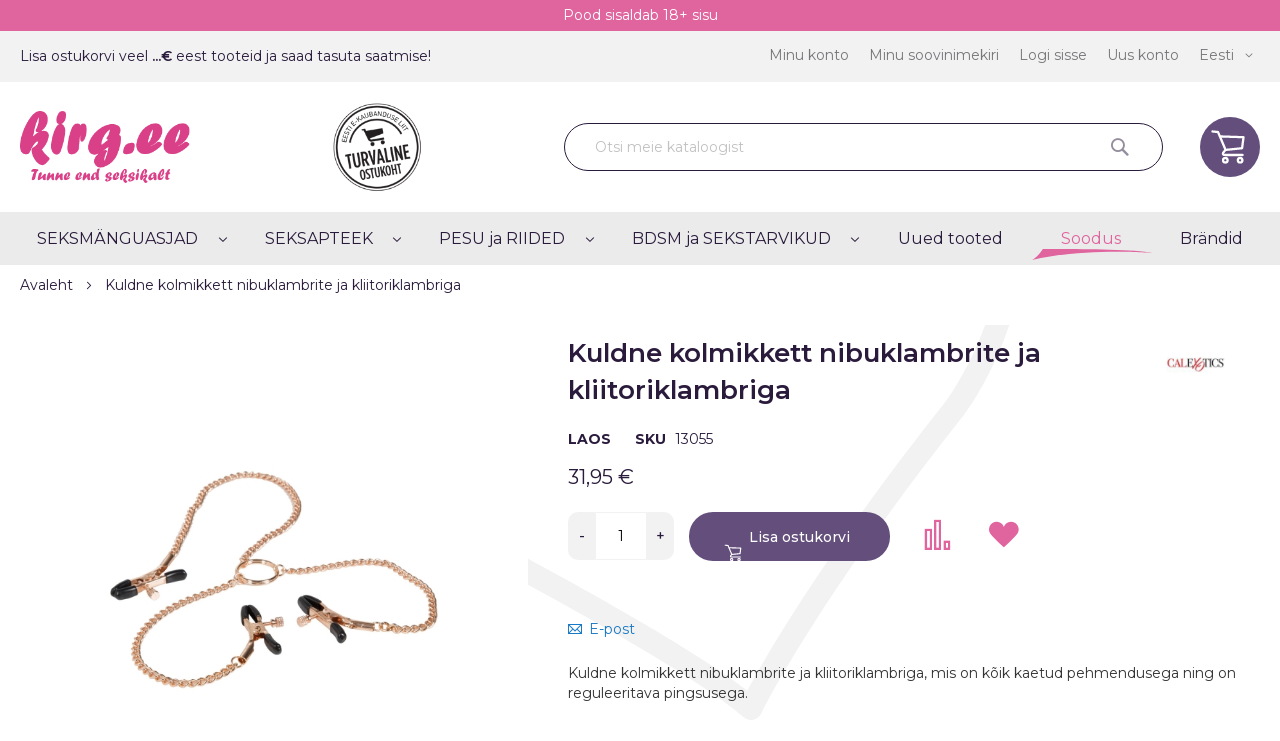

--- FILE ---
content_type: text/html; charset=UTF-8
request_url: https://kirg.ee/et/kuldne-kolmikkett-nibuklambrite-ja-kliitoriklambriga
body_size: 27892
content:
<!doctype html>
<html lang="et">
    <head prefix="og: http://ogp.me/ns# fb: http://ogp.me/ns/fb# product: http://ogp.me/ns/product#">
        <script>
    var BASE_URL = 'https\u003A\u002F\u002Fkirg.ee\u002Fet\u002F';
    var require = {
        'baseUrl': 'https\u003A\u002F\u002Fkirg.ee\u002Fstatic\u002Fversion1763377397\u002Ffrontend\u002FLumav\u002FKirg\u002Fet_EE'
    };</script>        <meta charset="utf-8"/>
<meta name="title" content="Kuldne kolmikkett nibuklambrite ja kliitoriklambriga | Kirg"/>
<meta name="description" content="Kuldne kolmikkett nibuklambrite ja kliitoriklambriga, mis on k&otilde;ik kaetud pehmendusega ning on reguleeritava pingsusega."/>
<meta name="robots" content="INDEX,FOLLOW"/>
<meta name="viewport" content="width=device-width, initial-scale=1"/>
<meta name="format-detection" content="telephone=no"/>
<title>Kuldne kolmikkett nibuklambrite ja kliitoriklambriga | Kirg</title>
<link  rel="stylesheet" type="text/css"  media="all" href="https://kirg.ee/static/version1763377397/_cache/merged/6cc3a23fdca5eb726104f870d84e643b.min.css" />
<link  rel="stylesheet" type="text/css"  media="screen and (min-width: 768px)" href="https://kirg.ee/static/version1763377397/frontend/Lumav/Kirg/et_EE/css/styles-l.min.css" />
<link  rel="stylesheet" type="text/css"  media="print" href="https://kirg.ee/static/version1763377397/frontend/Lumav/Kirg/et_EE/css/print.min.css" />
<script  type="text/javascript"  src="https://kirg.ee/static/version1763377397/_cache/merged/3d2544c335ee028f5d6b5aa23d2d1767.min.js"></script>
<link  rel="stylesheet" type="text/css" href="https://fonts.googleapis.com/css2?family=Montserrat:wght@200;300;400;500;600;700;800;900" />
<link  rel="icon" type="image/x-icon" href="https://kirg.ee/media/favicon/stores/1/Untitled_40_40_px__1.png" />
<link  rel="shortcut icon" type="image/x-icon" href="https://kirg.ee/media/favicon/stores/1/Untitled_40_40_px__1.png" />
<link  rel="canonical" href="https://kirg.ee/et/kuldne-kolmikkett-nibuklambrite-ja-kliitoriklambriga" />
<link  rel="alternate" hreflang="x-default" href="https://kirg.ee/et/kuldne-kolmikkett-nibuklambrite-ja-kliitoriklambriga" />
<link  rel="alternate" hreflang="en-EE" href="https://kirg.ee/en/triple-intimate-clamps" />
<link  rel="alternate" hreflang="et-EE" href="https://vibes.ee/est/kuldne-kolmikkett-nibuklambrite-ja-kliitoriklambriga" />
<!-- Hotjar Tracking Code for https://kirg.ee -->
<script>
    (function(h,o,t,j,a,r){
        h.hj=h.hj||function(){(h.hj.q=h.hj.q||[]).push(arguments)};
        h._hjSettings={hjid:3153555,hjsv:6};
        a=o.getElementsByTagName('head')[0];
        r=o.createElement('script');r.async=1;
        r.src=t+h._hjSettings.hjid+j+h._hjSettings.hjsv;
        a.appendChild(r);
    })(window,document,'https://static.hotjar.com/c/hotjar-','.js?sv=');
</script>
<!--Start of Tawk.to Script-->
<script type="text/javascript">
var Tawk_API=Tawk_API||{}, Tawk_LoadStart=new Date();
(function(){
var s1=document.createElement("script"),s0=document.getElementsByTagName("script")[0];
s1.async=true;
s1.src='https://embed.tawk.to/572856371dca719c2c5b1c0d/default';
s1.charset='UTF-8';
s1.setAttribute('crossorigin','*');
s0.parentNode.insertBefore(s1,s0);
})();
</script>
<!--End of Tawk.to Script-->            <script type="text/x-magento-init">
        {
            "*": {
                "Magento_PageCache/js/form-key-provider": {}
            }
        }
    </script>
<script>
    require([
        "jquery",
        "scTrackingData",
        "mage/url",
        "mage/translate",
    ], function($, Tracking, url) {
        let tracking = Tracking();
        let scUpdating = false, scClicked = false;
        let consentModeConfig = [];
        let defaultConsentSent = false;
        function gtag(){dataLayer.push(arguments);}

        $(document).on("scommerceCookieSaved", function () {
            sendConsentData();
        });
        sendConsentData();

        function getCookie(name) {
            let cookieArr = document.cookie.split(";");

            for(let i = 0; i < cookieArr.length; i++) {
                let cookiePair = cookieArr[i].split("=");

                if(name == cookiePair[0].trim()) {
                    return decodeURIComponent(cookiePair[1]);
                }
            }

            return null;
        }

        function sendConsentData() {
                    }

        function _gaAddToCart($) {
            if (scClicked === false) return;
            if (scUpdating === true) return;
            scUpdating = true;
            $.ajax({
                url: url.build('sctracking/index/addtocart'),
                type: 'get',
                dataType: 'json',
                success: function(product) {
                    if (product == null) return;
                    for (let i = 0; i < product.length; i++) {
                        product[i].list = tracking.getProductImpression(product[i].allSkus);
                    }
                    tracking.setAddToCart(product);
                    $.ajax({
                        url: url.build('sctracking/index/unsaddtocart'),
                        type: 'POST',
                        data: {product},
                        dataType: 'json'
                    }).done(function(response) {
                    });
                }
            }).always(function() {
                scUpdating = false;
                scClicked = false;
            });
        }

        $(document).on('ajax:addToCart', function (e, data) {
            scClicked = true;
            _gaAddToCart($);
        });

        tracking.setPageType('product');
        tracking.setSendFullList('1');
        tracking.setSendDefaultList('1');
        tracking.setDefaultList('Default List');
        tracking.setCurrency('EUR');
        tracking.setData('isGuest', 1);

        
        
                $(document).on('ajax:addToWishlist', function (e, data) {
            var itemId = data.productId;
            $.ajax({
                url: url.build('sctracking/index/addtowishlist'),
                type: 'post',
                dataType: 'json',
                data: {itemId: itemId}
            }).success(function (product) {
                if (product == null) return;
                product.item.list = tracking.getProductImpression(product.item.allSkus);
                tracking.setAddToWishlist(product);
            });
        });
        
        $(document).on('click', 'a', function(e) {
            let href = $(this).attr('href');
            let product = tracking.findProductByUrl(href);
            if (product !== undefined && product != false) {
                tracking.setProductImpression(product.id, product.list);
                tracking.fire('item_click', product);
            }
        });

        let promotions = [];
        let intCtr = 0;
        $(document).ready(function () {
            $('a[data-promotion]').each(function () {
                if ($(this).data("id") != undefined) {
                    $(this).addClass('sc-in-view-promo' + $(this).data("id"));
                }
            })
        });

        $(window).bind("scroll load", function () {
            $('a[data-promotion]').each(function () {
                selector = 'sc-in-view-promo' + $(this).data("id");
                promoEl = $('.' + selector);
                if (promoEl.isInViewport() && !promoEl.hasClass('sc-promo-sent')) {
                    promotions = [];
                    let id = $(this).data("id");
                    let name = $(this).data("name");
                    let creative = $(this).data("creative");
                    let position = $(this).data("position");
                    let slot = $(this).data("slot");
                    let promotion = {
                        'id': id,                         // Name or ID is required.
                        'name': name,
                        'creative': creative,
                        'position': position,
                        'slot': slot
                    };
                    promotions.push(promotion);
                    $(this).addClass('sc-promo-sent');
                    intCtr++;

                    $(this).click(function (e) {
                        promotion.href = $(this).attr('href');
                        tracking.fire('promo_click', promotion);
                    });

                    if (intCtr > 0) {
                        tracking.setPromotions(promotions);
                        intCtr = 0;
                    }
                }
            });
        });

        $.fn.isInViewport = function() {
            if ($(this).offset() != undefined) {
                var elementTop = $(this).offset().top;
                var elementBottom = elementTop + $(this).outerHeight();

                var viewportTop = $(window).scrollTop();
                var viewportBottom = viewportTop + $(window).height();

                return elementBottom > viewportTop && elementTop < viewportBottom;
            }
            return false;
        };

            });
</script>

<script>
    require([
        "jquery",
        "scTrackingData"
    ], function($, Tracking) {
        let tracking = Tracking();
        tracking.setData('category_full', 'BDSM\u0020ja\u0020SEKSTARVIKUD\u002D\u003EEhted\u0020ja\u0020muud\u0020aksessuaarid\u002D\u003ENibuehted,\u0020\u002Dkatted');
        tracking.setData('category_plain', 'Nibuehted,\u0020\u002Dkatted');

        let data = {"name":"Kuldne kolmikkett nibuklambrite ja kliitoriklambriga","id":"13055","price":"31.95","brand":"California Exotic","category":""};
        tracking.setProductData(data);
        let relatedData = [];
        tracking.setImpressionListData(relatedData);
        let upsellData = [];
        tracking.setImpressionListData(upsellData);

        tracking.fire('page_ready', tracking.getPageType()?.toLowerCase() || "product");
    });
</script>

<script>
    function convertPromotions(trackingData, data) {
        if (data instanceof Array) {
            let result = [];
            for (let i=0; i < data.length; i++) {
                let promo = data[i];
                result.push({
                    promotion_name: promo.name,
                    promotion_id: promo.id,
                    location_id: promo.position,
                    creative_name: promo.creative,
                    creative_slot: promo.slot
                });
            }
            return result;
        }
        return [];
    }
    function convertItemList(trackingData, data) {
        let impr = [];
        var affiliation;
        for (let i = 0; i < data.length; i++) {
            let product = data[i];
            impr.push({
                item_id: product.id,
                item_name: product.name,
                price: trackingData.formatPrice(product.price, false),
                item_brand: product.brand,
                item_list_name: product.list,
                item_list_id: trackingData.getListId(product.list),
                index: product.position,
                quantity: 1
            });
            affiliation = trackingData.getData('affiliation')
            if (affiliation !== '') {
                impr[i]['affiliation'] = affiliation;
            }
            let categories = product.category.split('->');
            impr[i]['item_category'] = categories[0];
            for (let j = 1; j < categories.length; j++) {
                key = 'item_category' + (j + 1);
                impr[i][key] = categories[j];
            }
        }
        return impr;
    }
    function convertAddToCartItem(trackingData, data) {
        let prods = [];
        for (let i = 0; i < data.length; i++) {
            prods.push({
                item_name: data[i].name,
                item_id: data[i].id,
                price: trackingData.formatPrice(data[i].price, false),
                item_brand: data[i].brand,
                quantity: data[i].quantity,
                item_list_name: data[i].list,
                item_list_id: trackingData.getListId(data[i].list)
            });
            if (trackingData.getData('affiliation') !== '') {
                prods[i]['affiliation'] = trackingData.getData('affiliation');
            }
            let categories = data[i].category.split('->');
            prods[i]['item_category'] = categories[0];
            for (let j = 1; j < categories.length; j++) {
                key = 'item_category' + (j + 1);
                prods[i][key] = categories[j];
            }
        }
        return prods;
    }
    function convertCheckoutItems(trackingData, data) {
        let prods = [];
        for (let i = 0; i < data.length; i++) {
            prods.push({
                item_name: data[i].name,
                item_id: data[i].id,
                price: trackingData.formatPrice(data[i].price, false),
                item_brand: data[i].brand,
                item_category: data[i].category,
                quantity: data[i].quantity,
                item_list_name: data[i].list,
                item_list_id: trackingData.getListId(data[i].list)
            });
            if (trackingData.getData('affiliation') !== '') {
                prods[i]['affiliation'] = trackingData.getData('affiliation');
            }
            let categories = data[i].category.split('->');
            prods[i]['item_category'] = categories[0];
            for (let j = 1; j < categories.length; j++) {
                key = 'item_category' + (j + 1);
                prods[i][key] = categories[j];
            }
        }
        return prods;
    }
    function convertPurchaseItems(trackingData, data) {
        let prods = [];
        for (let i = 0; i < data.length; i++) {
            prods.push({
                item_name: data[i].name,
                item_id: data[i].id,
                price: trackingData.formatPrice(data[i].price, false),
                item_brand: data[i].brand,
                item_list_name: data[i].list,
                item_list_id: trackingData.getListId(data[i].list),
                quantity: data[i].quantity,
                affiliation: trackingData.getData('affiliation'),
                index: i + 1
            });
            let categories = data[i].category.split('->');
            prods[i]['item_category'] = categories[0];
            for (let j = 1; j < categories.length; j++) {
                key = 'item_category' + (j + 1);
                prods[i][key] = categories[j];
            }
        }
        return prods;
    }
    function convertWishlistItems(trackingData, data) {
        data = data.item;
        let prods = [];
        prods.push({
            item_name: data.name,
            item_id: data.id,
            price: trackingData.formatPrice(data.price, false),
            item_brand: data.brand,
            item_category: data.category,
            item_list_name: data.list,
            item_list_id: trackingData.getListId(data.list),
            quantity: Number(data.quantity),
            index: 1
        });
        if (trackingData.getData('affiliation') !== '') {
            prods['affiliation'] = trackingData.getData('affiliation');
        }
        let categories = data.category.split('->');
        prods[0]['item_category'] = categories[0];
        for (let j = 1; j < categories.length; j++) {
            key = 'item_category' + (j + 1);
            prods[0][key] = categories[j];
        }
        return prods;
    }
</script>

<!-- Scommerce Mage Google Tag Manager -->
<script>
    window.dataLayer = window.dataLayer || [];
    require([
        'jquery',
        'scTrackingData',
        'remarketing',
        'mage/cookies'
    ], function($, Tracking, Remarketing) {
        let tracking = Tracking();
        let affiliation = '';

        tracking.setData('affiliation', affiliation);

        tracking.subscribe('page_view', function(data) {
            // Page view implementation goes here
        });

        tracking.subscribe('home_page', function(data) {
            // Home page view implementation goes here
        });

        tracking.subscribe('page_ready', function(pageType) {
                        let rdata = Remarketing(tracking, pageType, 0, 0);
            let event = 'fireRemarketingTag_' + pageType;
            dataLayer.push({
                'event': event,
                'google_tag_params': rdata
            });
                    });

        tracking.subscribe('promo_view', function(data) {
                        dataLayer.push({ ecommerce: null });
            dataLayer.push({
                'event': 'view_promotion',
                'ecommerce': {
                    'items': convertPromotions(tracking, data)
                }
            });
                                });

        tracking.subscribe('promo_click', function (data) {
                                    dataLayer.push({ecommerce: null});
            dataLayer.push({
                'event': 'select_promotion',
                'ecommerce': {
                    'items': [{
                        'promotion_id': data.id,
                        'promotion_name': data.name,
                        'creative_name': data.creative,
                        'location_id': data.position,
                        'creative_slot': data.slot
                    }]
                }
            });
                    });

        tracking.subscribe('view_list', function (data) {
            let impr = [];
            for (let i = 0; i < data.length; i++) {
                let product = data[i];
                impr.push({
                    id: product.id,
                    name: product.name,
                    price: tracking.formatPrice(product.price, false),
                    category: product.category,
                    brand: product.brand,
                    list: product.list,
                    position: product.position
                });
            }
                        dataLayer.push({
                'event': 'view_item_list',
                'ecommerce': {
                    'currency': tracking.getData('currency'),

                    'items': convertItemList(tracking, data)
                }
            });
                                });

        tracking.subscribe('listing_scroll', function (data) {
                                    dataLayer.push({ecommerce: null});
            dataLayer.push({
                'event': 'view_item_list',
                'ecommerce': {
                    'items': convertItemList(tracking, data)
                }
            });
                    });

        tracking.subscribe('item_click', function (data) {
                                    dataLayer.push({ecommerce: null});
            let items = {
                'item_name': data.name,
                'item_id': data.id,
                'price': tracking.formatPrice(data.price, false),
                'item_brand': data.brand,
                'item_list_name': data.list,
                'item_list_id': tracking.getListId(data.list),
                'index': data.position
            };
            if (affiliation !== '') {
                items['affiliation'] = affiliation;
            }
            let categories = data.category.split('->');
            items['item_category'] = categories[0];
            for (let j = 1; j < categories.length; j++) {
                key = 'item_category' + (j + 1);
                items[key] = categories[j];
            }
            let content = {
                'event': 'select_item',
                'ecommerce': {
                    'items': [items]
                }
            };
            dataLayer.push(content);
                    });

                let product = tracking.getProductData();
                let items = {
            item_name: product.name,
            item_id: product.id,
            price: tracking.formatPrice(product.price, false),
            item_brand: product.brand
        };
        if (tracking.getData('affiliation') !== '') {
            items['affiliation'] = tracking.getData('affiliation');
        }
        if (tracking.getSendDefaultList() == "1" || tracking.getDefaultList() != product.list) {
            items["item_list_name"] = product.list;
            items["item_list_id"] = tracking.getListId(product.list);
        }
        let categories = product.category.split('->');
        items['item_category'] = categories[0];
        for (let j = 1; j < categories.length; j++) {
            key = 'item_category' + (j + 1);
            items[key] = categories[j];
        }
        let content = {
            'event': 'view_item',
            'ecommerce': {
                'currency': tracking.getData('currency'),
                'value': product.price,
                'items': [items]
            }
        };
        dataLayer.push(content);
                        
        tracking.subscribe('add_to_cart', function (data) {
            let prods = [];
            let currency = '';
            let totalValue = 0;
            for (let i = 0; i < data.length; i++) {
                let prod = {
                    'name': data[i].name,
                    'id': data[i].id,
                    'price': tracking.formatPrice(data[i].price, false),
                    'brand': data[i].brand,
                    'category': data[i].category,
                    'quantity': data[i].qty
                };
                currency = data[i].currency;
                totalValue += data[i].price * data[i].qty;
                if (tracking.getPageType() != 'product') {
                    prod['list'] = data[i].list;
                }
                prods.push(prod);
            }
                                    dataLayer.push({ecommerce: null});
            dataLayer.push({
                'event': 'add_to_cart',
                'ecommerce': {
                    'currency': currency,
                    'value': totalValue,
                    'items': convertAddToCartItem(tracking, prods)
                }
            });
                    });

        tracking.subscribe('remove_from_cart', function (data) {
                                    dataLayer.push({ecommerce: null});
            let items = {
                item_name: data.name,
                item_id: data.id,
                price: tracking.formatPrice(data.price, false),
                item_brand: data.brand,
                quantity: data.qty
            };
            if (tracking.getData('affiliation') !== '') {
                items['affiliation'] = tracking.getData('affiliation');
            }
            if (tracking.getSendDefaultList() == "1" || tracking.getDefaultList() != data.list) {
                items["item_list_name"] = data.list;
            }
            let categories = data.category.split('->');
            items['item_category'] = categories[0];
            for (let j = 1; j < categories.length; j++) {
                key = 'item_category' + (j + 1);
                items[key] = categories[j];
            }
            let content = {
                'event': 'remove_from_cart',
                'ecommerce': {
                    'currency': tracking.getData('currency'),
                    'value': items.price * items.quantity,
                    'items': [items]
                }
            }
            dataLayer.push(content);
                    });

                tracking.subscribe('view_cart', function (data) {
            dataLayer.push({ecommerce: null});
            dataLayer.push({
                'event': 'view_cart',
                'ecommerce': {
                    'currency': tracking.getData('currency'),
                    'value': tracking.getData('total'),
                    'items': convertCheckoutItems(tracking, data)
                }
            });
        });
        
                tracking.subscribe('add_to_wishlist', function (data) {
            dataLayer.push({ecommerce: null});
            dataLayer.push({
                'event': 'add_to_wishlist',
                'ecommerce': {
                    'currency': tracking.getData('currency'),
                    'value': tracking.formatPrice(data.value, false),
                    'items': convertWishlistItems(tracking, data)
                }
            });
        });
        
                tracking.subscribe('begin_checkout', function (data) {
            dataLayer.push({ecommerce: null});
            dataLayer.push({
                'event': 'begin_checkout',
                'ecommerce': {
                    'currency': tracking.getData('currency'),
                    'value': tracking.getData('total'),
                    'items': convertCheckoutItems(tracking, data)
                }
            });
        });
        
        tracking.subscribe('checkout_step', function (data) {
                                    if (data.stepType == 'shipment') {
                dataLayer.push({ecommerce: null});
                dataLayer.push({
                    'event': 'add_shipping_info',
                    'ecommerce': {
                        'currency': tracking.getData('currency'),
                        'value': tracking.getData('total'),
                        'coupon': tracking.getData('coupon'),
                        'shipping_tier': data.option,
                        'items': convertPurchaseItems(tracking, data.products)
                    }
                });
            }
            if (data.stepType == 'payment') {
                dataLayer.push({ecommerce: null});
                dataLayer.push({
                    'event': 'add_payment_info',
                    'ecommerce': {
                        'currency': tracking.getData('currency'),
                        'value': tracking.getData('total'),
                        'coupon': tracking.getData('coupon'),
                        'payment_type': data.option,
                        'items': convertPurchaseItems(tracking, data.products)
                    }
                });
            }
                    });

        tracking.subscribe('checkout_option', function (data) {
                                    if (data.stepType == 'shipment') {
                dataLayer.push({ecommerce: null});
                dataLayer.push({
                    'event': 'add_shipping_info',
                    'ecommerce': {
                        'currency': tracking.getData('currency'),
                        'value': tracking.getData('total'),
                        'coupon': tracking.getData('coupon'),
                        'shipping_tier': data.option,
                        'items': convertPurchaseItems(tracking, data.products)
                    }
                });
            }
            if (data.stepType == 'payment') {
                dataLayer.push({ecommerce: null});
                dataLayer.push({
                    'event': 'add_payment_info',
                    'ecommerce': {
                        'currency': tracking.getData('currency'),
                        'value': tracking.getData('total'),
                        'coupon': tracking.getData('coupon'),
                        'payment_type': data.option,
                        'items': convertPurchaseItems(tracking, data.products)
                    }
                });
            }
                    });

                window.scStartGTM = function () {

            function isGTMLoaded(){
                window.dataLayer = window.dataLayer || [];
                let gtmStartedEvent = window.dataLayer.find(element => element['gtm.start']);

                if (!gtmStartedEvent) {
                    return false;
                } else if (!gtmStartedEvent['gtm.uniqueEventId']) {
                    return false;
                }

                return true;
            }

            tracking.startEvents();
                        if (!isGTMLoaded()) {
                (function (w, d, s, l, i) {
                    w[l] = w[l] || [];
                    w[l].push({
                        'gtm.start':
                            new Date().getTime(), event: 'gtm.js'
                    });
                    var f = d.getElementsByTagName(s)[0],
                        j = d.createElement(s), dl = l != 'dataLayer' ? '&l=' + l : '';
                    j.async = true;
                    j.src =
                        'https://www.googletagmanager.com/gtm.js?id=' + i + dl;
                    f.parentNode.insertBefore(j, f);
                })(window, document, 'script', 'dataLayer', 'GTM-W8PCXZT');
            }
                    }
        setTimeout(function () {
            window.scStartGTM();
        }, 1050);
    });
</script>
<!-- Scommerce Mage End Google Tag Manager -->
<meta property="fb:app_id" content="451042323250894" />

<meta property="og:type" content="product.item"/>
<meta property="og:title" content="Kuldne&#x20;kolmikkett&#x20;nibuklambrite&#x20;ja&#x20;kliitoriklambriga"/>
<meta property="og:description" content="Kuldne kolmikkett nibuklambrite ja kliitoriklambriga, mis on k&otilde;ik kaetud pehmendusega ning on reguleeritava pingsusega."/>
<meta property="og:url" content="https://kirg.ee/et/kuldne-kolmikkett-nibuklambrite-ja-kliitoriklambriga"/>
<meta property="product:price:amount" content="31.95"/>
<meta property="product:price:currency" content="EUR"/>
<meta property="og:image" content="https://kirg.ee/media/catalog/product/cache/96a930ac56c9fabc0e65241291f68505/1/3/13055_1_1661269088.jpg"/>
<meta property="og:image:width" content="265"/>
<meta property="og:image:height" content="265"/>
<meta property="product:retailer_item_id" content="13055"/>
<meta property="product:brand" content="California Exotic"/>
<meta property="og:site_name" content="Kirg.ee - erootikapood"/>
<meta property="product:availability" content="in stock"/>
<script type="application/ld+json">{"@context":"http:\/\/schema.org","@type":"WebSite","url":"https:\/\/kirg.ee\/","name":"Kirg.ee - erootikapood","about":"Suurep\u00e4rase valikuga usaldusv\u00e4\u00e4rne Eesti erootikapood aastast 2007. Kaubad kohapeal - kiire ja diskreetne saatmine. J\u00e4relmaks, tasuta tarne, alati midagi uut!"}</script><script type="application/ld+json">{"@context":"http:\/\/schema.org","@type":"LocalBusiness","@id":"https:\/\/kirg.ee\/","name":"Tuust O\u00dc","description":"Kirjeldus \u2013  2007. aastal loodi erootikakaupu m\u00fc\u00fcv e-pood, mis toona kandis nime http:\/\/iha24.ee .  M\u00e4rtsis 2012 muutsime ka oma kaupluse nime http:\/\/kirg.ee 'ks.\r\n\r\nLaiendame pidevalt oma tootevalikut ja sortimenti ning p\u00fc\u00fcame vastu tulla klientide soovidele.\r\n\r\n\u00dcheks http:\/\/kirg.ee  eeliseks on kindlasti see, et meie poolt pakutavad tooted on kohapeal olemas ning klient saab soovitud eseme kohe, ilma pika tarneajata. Seega on parimal juhul tellitud kaup kliendil k\u00e4es juba j\u00e4rgmisel p\u00e4eval.\r\n\r\nAlates 2018 aasta kevadest anname igakuiselt omapoolse v\u00e4ikese panuse heategevusse. Hetkel oleme valinud toetatavaks fondiks v\u00e4hiravifondi Kingitud Elu.","telephone":"+372 5661 6169","email":"info@kirg.ee","address":{"@type":"PostalAddress","addressLocality":"Eesti","addressRegion":"Otep\u00e4\u00e4 vald","streetAddress":"","postalCode":"67205"},"sameAs":[["https:\/\/www.facebook.com\/kirg.ee","https:\/\/www.instagram.com\/kirg.ee\/","https:\/\/www.youtube.com\/channel\/UCViiy-s2iA6--TBXIsK9s8Q"]],"image":"https:\/\/kirg.ee\/media\/seller_image\/","priceRange":"$-$$$$","url":"https:\/\/kirg.ee\/"}</script><script type="application/ld+json">{"@context":"http:\/\/schema.org","@type":"BreadcrumbList","itemListElement":[{"@type":"ListItem","item":{"@id":"https:\/\/kirg.ee\/et\/kuldne-kolmikkett-nibuklambrite-ja-kliitoriklambriga","name":"Kuldne kolmikkett nibuklambrite ja kliitoriklambriga"},"position":1}]}</script><script type="application/ld+json">{"@context":"http:\/\/schema.org","@type":"Product","name":"Kuldne kolmikkett nibuklambrite ja kliitoriklambriga","description":"","image":"https:\/\/kirg.ee\/media\/catalog\/product\/cache\/96a930ac56c9fabc0e65241291f68505\/1\/3\/13055_1_1661269088.jpg","offers":{"@type":"http:\/\/schema.org\/Offer","price":31.95,"url":"https:\/\/kirg.ee\/et\/kuldne-kolmikkett-nibuklambrite-ja-kliitoriklambriga","priceCurrency":"EUR","availability":"http:\/\/schema.org\/InStock"},"productID":"13055","brand":{"@type":"Brand","brand":"California Exotic"}}</script><script type="application/ld+json">{"@context":"http:\/\/schema.org\/","@type":"WebPage","speakable":{"@type":"SpeakableSpecification","cssSelector":[".description"],"xpath":["\/html\/head\/title"]}}</script>    </head>
    <body data-container="body"
          data-mage-init='{"loaderAjax": {}, "loader": { "icon": "https://kirg.ee/static/version1763377397/frontend/Lumav/Kirg/et_EE/images/loader-2.gif"}}'
        id="html-body" class="catalog-product-view product-kuldne-kolmikkett-nibuklambrite-ja-kliitoriklambriga page-layout-1column">
        <!-- Scommerce Mage Google Tag Manager -->
<noscript><iframe src="https://www.googletagmanager.com/ns.html?id=GTM-W8PCXZT"
				  height="0" width="0" style="display:none;visibility:hidden"></iframe></noscript>
<!-- Scommerce Mage End Google Tag Manager -->
<script type="text/x-magento-init">
    {
        "*": {
            "Magento_PageBuilder/js/widget-initializer": {
                "config": {"[data-content-type=\"slider\"][data-appearance=\"default\"]":{"Magento_PageBuilder\/js\/content-type\/slider\/appearance\/default\/widget":false},"[data-content-type=\"map\"]":{"Magento_PageBuilder\/js\/content-type\/map\/appearance\/default\/widget":false},"[data-content-type=\"row\"]":{"Magento_PageBuilder\/js\/content-type\/row\/appearance\/default\/widget":false},"[data-content-type=\"tabs\"]":{"Magento_PageBuilder\/js\/content-type\/tabs\/appearance\/default\/widget":false},"[data-content-type=\"slide\"]":{"Magento_PageBuilder\/js\/content-type\/slide\/appearance\/default\/widget":{"buttonSelector":".pagebuilder-slide-button","showOverlay":"hover","dataRole":"slide"}},"[data-content-type=\"banner\"]":{"Magento_PageBuilder\/js\/content-type\/banner\/appearance\/default\/widget":{"buttonSelector":".pagebuilder-banner-button","showOverlay":"hover","dataRole":"banner"}},"[data-content-type=\"buttons\"]":{"Magento_PageBuilder\/js\/content-type\/buttons\/appearance\/inline\/widget":false},"[data-content-type=\"products\"][data-appearance=\"carousel\"]":{"Magento_PageBuilder\/js\/content-type\/products\/appearance\/carousel\/widget":false},"[data-content-type=\"accordion\"]":{"CopeX_PageBuilderAccordion\/js\/content-type\/accordion\/appearance\/default\/widget":false}},
                "breakpoints": {"desktop":{"label":"Desktop","stage":true,"default":true,"class":"desktop-switcher","icon":"Magento_PageBuilder::css\/images\/switcher\/switcher-desktop.svg","conditions":{"min-width":"1024px"},"options":{"products":{"default":{"slidesToShow":"4"}}}},"tablet":{"conditions":{"max-width":"1024px","min-width":"768px"},"options":{"products":{"default":{"slidesToShow":"3"},"continuous":{"slidesToShow":"3"}}}},"mobile":{"label":"Mobile","stage":true,"class":"mobile-switcher","icon":"Magento_PageBuilder::css\/images\/switcher\/switcher-mobile.svg","media":"only screen and (max-width: 768px)","conditions":{"max-width":"768px","min-width":"640px"},"options":{"products":{"default":{"slidesToShow":"3"}}}},"mobile-small":{"conditions":{"max-width":"640px"},"options":{"products":{"default":{"slidesToShow":"2"},"continuous":{"slidesToShow":"1"}}}}}            }
        }
    }
</script>

<div class="cookie-status-message" id="cookie-status">
    The store will not work correctly in the case when cookies are disabled.</div>
<script type="text/x-magento-init">
    {
        "*": {
            "cookieStatus": {}
        }
    }
</script>

<script type="text/x-magento-init">
    {
        "*": {
            "mage/cookies": {
                "expires": null,
                "path": "\u002F",
                "domain": ".kirg.ee",
                "secure": false,
                "lifetime": "604800"
            }
        }
    }
</script>
    <noscript>
        <div class="message global noscript">
            <div class="content">
                <p>
                    <strong>JavaScript seems to be disabled in your browser.</strong>
                    <span>
                        For the best experience on our site, be sure to turn on Javascript in your browser.                    </span>
                </p>
            </div>
        </div>
    </noscript>

<script>
    window.cookiesConfig = window.cookiesConfig || {};
    window.cookiesConfig.secure = true;
</script><script>    require.config({
        map: {
            '*': {
                wysiwygAdapter: 'mage/adminhtml/wysiwyg/tiny_mce/tinymce4Adapter'
            }
        }
    });</script><script>
    require.config({
        paths: {
            googleMaps: 'https\u003A\u002F\u002Fmaps.googleapis.com\u002Fmaps\u002Fapi\u002Fjs\u003Fv\u003D3\u0026key\u003D'
        },
        config: {
            'Magento_PageBuilder/js/utils/map': {
                style: ''
            },
            'Magento_PageBuilder/js/content-type/map/preview': {
                apiKey: '',
                apiKeyErrorMessage: 'You\u0020must\u0020provide\u0020a\u0020valid\u0020\u003Ca\u0020href\u003D\u0027https\u003A\u002F\u002Fkirg.ee\u002Fet\u002Fadminhtml\u002Fsystem_config\u002Fedit\u002Fsection\u002Fcms\u002F\u0023cms_pagebuilder\u0027\u0020target\u003D\u0027_blank\u0027\u003EGoogle\u0020Maps\u0020API\u0020key\u003C\u002Fa\u003E\u0020to\u0020use\u0020a\u0020map.'
            },
            'Magento_PageBuilder/js/form/element/map': {
                apiKey: '',
                apiKeyErrorMessage: 'You\u0020must\u0020provide\u0020a\u0020valid\u0020\u003Ca\u0020href\u003D\u0027https\u003A\u002F\u002Fkirg.ee\u002Fet\u002Fadminhtml\u002Fsystem_config\u002Fedit\u002Fsection\u002Fcms\u002F\u0023cms_pagebuilder\u0027\u0020target\u003D\u0027_blank\u0027\u003EGoogle\u0020Maps\u0020API\u0020key\u003C\u002Fa\u003E\u0020to\u0020use\u0020a\u0020map.'
            },
        }
    });
</script>

<script>
    require.config({
        shim: {
            'Magento_PageBuilder/js/utils/map': {
                deps: ['googleMaps']
            }
        }
    });
</script>

<div class="page-wrapper"><header class="page-header"><div class="notification-header"><style>#html-body [data-pb-style=CX7UM3S]{justify-content:flex-start;display:flex;flex-direction:column;background-position:left top;background-size:cover;background-repeat:no-repeat;background-attachment:scroll}</style><div data-content-type="row" data-appearance="contained" data-element="main"><div data-enable-parallax="0" data-parallax-speed="0.5" data-background-images="{}" data-background-type="image" data-video-loop="true" data-video-play-only-visible="true" data-video-lazy-load="true" data-video-fallback-src="" data-element="inner" data-pb-style="CX7UM3S"><div data-content-type="text" data-appearance="default" data-element="main"><p>Pood sisaldab 18+ sisu</p></div></div></div></div><div class="panel wrapper"><div class="panel header"><ul class="header links"><li><a href="https://kirg.ee/et/customer/account/" id="id7urzdhJo" >Minu konto</a></li><li class="link wishlist" data-bind="scope: 'wishlist'">
    <a href="https://kirg.ee/et/wishlist/">Minu soovinimekiri        <!-- ko if: wishlist().counter -->
        <span data-bind="text: wishlist().counter" class="counter qty"></span>
        <!-- /ko -->
    </a>
</li>
<script type="text/x-magento-init">
    {
        "*": {
            "Magento_Ui/js/core/app": {
                "components": {
                    "wishlist": {
                        "component": "Magento_Wishlist/js/view/wishlist"
                    }
                }
            }
        }
    }

</script>
<li class="link authorization-link" data-label="või">
    <a href="https://kirg.ee/et/customer/account/login/referer/aHR0cHM6Ly9raXJnLmVlL2V0L2t1bGRuZS1rb2xtaWtrZXR0LW5pYnVrbGFtYnJpdGUtamEta2xpaXRvcmlrbGFtYnJpZ2E%2C/"        >Logi sisse</a>
</li>
<li class="item link compare" data-bind="scope: 'compareProducts'" data-role="compare-products-link">
    <a class="action compare no-display" title="V&#xF5;rdle&#x20;tooteid"
       data-bind="attr: {'href': compareProducts().listUrl}, css: {'no-display': !compareProducts().count}"
    >
        Võrdle tooteid        <span class="counter qty" data-bind="text: compareProducts().countCaption"></span>
    </a>
</li>
<script type="text/x-magento-init">
{"[data-role=compare-products-link]": {"Magento_Ui/js/core/app": {"components":{"compareProducts":{"component":"Magento_Catalog\/js\/view\/compare-products"}}}}}
</script>
<li><a href="https://kirg.ee/et/customer/account/create/" id="idjJU6h8SC" >Uus konto</a></li></ul><a class="action skip contentarea"
   href="#contentarea">
    <span>
        Skip to Content    </span>
</a>
        <div class="switcher language switcher-language" data-ui-id="language-switcher" id="switcher-language">
        <strong class="label switcher-label"><span>Keel</span></strong>
        <div class="actions dropdown options switcher-options">
            <div class="action toggle switcher-trigger"
                 id="switcher-language-trigger"
                 data-mage-init='{"dropdown":{}}'
                 data-toggle="dropdown"
                 data-trigger-keypress-button="true">
                <strong class="view-et">
                    <span>Eesti</span>
                </strong>
            </div>
            <ul class="dropdown switcher-dropdown"
                data-target="dropdown">
                                                                                                <li class="view-en switcher-option">
                            <a href="https://kirg.ee/et/stores/store/redirect/___store/en/___from_store/et/uenc/aHR0cHM6Ly9raXJnLmVlL2VuL2t1bGRuZS1rb2xtaWtrZXR0LW5pYnVrbGFtYnJpdGUtamEta2xpaXRvcmlrbGFtYnJpZ2E%2C/">
                                English                            </a>
                        </li>
                                                </ul>
        </div>
    </div>
<!-- BLOCK checkout.cart --><!-- /BLOCK checkout.cart -->
<div class="header-marketing-banner" data-bind="scope: 'freeShipping'" data-role="free-shipping-banner">

    <p class="marketing-banner-text" data-bind="visible: !isComponentReady()">
        <span>Lisa ostukorvi veel</span>
        <span class="marketing-banner-sum">...€</span>
        <span> eest tooteid ja saad tasuta saatmise!</span>
    </p>
    <p class="marketing-banner-text" data-bind="visible: isComponentReady() && !isFreeShippingAvailable()" style="display: none;">
        <span>Lisa ostukorvi veel</span>
        <span class="marketing-banner-sum" data-bind="text: getFreeShippingLimit() + '€'"></span>
        <span> eest tooteid ja saad tasuta saatmise!</span>
    </p>
    <p class="marketing-banner-text" data-bind="visible: isComponentReady() && isFreeShippingAvailable()" style="display: none;">
        <span>Sinu paki saatmine on Eesti pakiautomaati tasuta!</span>
    </p>
</div>

<script type="text/x-magento-init">
    {
        "[data-role=free-shipping-banner]": {
            "Magento_Ui/js/core/app": {
                "components": {
                    "freeShipping": {
                        "component": "Lumav_FreeShippingBanner/js/view/free-shipping",
                        "config": []                    }
                }
            }
        }
    }
</script>
</div></div><div class="header content"><span data-action="toggle-nav" class="action nav-toggle"><span>Toggle Nav</span></span>
<a
    class="logo"
    href="https://kirg.ee/et/"
    title="Suurep&#xE4;rase&#x20;valikuga&#x20;usaldusv&#xE4;&#xE4;rne&#x20;Eesti&#x20;erootikapood&#x20;aastast&#x20;2007.&#x20;Kaubad&#x20;kohapeal&#x20;-&#x20;kiire&#x20;ja&#x20;diskreetne&#x20;saatmine.&#x20;J&#xE4;relmaks,&#x20;tasuta&#x20;tarne,&#x20;alati&#x20;midagi&#x20;uut&#x21;"
    aria-label="store logo">
    <img src="https://kirg.ee/media/logo/websites/1/Kirg.ee_logo.png"
         title="Suurep&#xE4;rase&#x20;valikuga&#x20;usaldusv&#xE4;&#xE4;rne&#x20;Eesti&#x20;erootikapood&#x20;aastast&#x20;2007.&#x20;Kaubad&#x20;kohapeal&#x20;-&#x20;kiire&#x20;ja&#x20;diskreetne&#x20;saatmine.&#x20;J&#xE4;relmaks,&#x20;tasuta&#x20;tarne,&#x20;alati&#x20;midagi&#x20;uut&#x21;"
         alt="Suurep&#xE4;rase&#x20;valikuga&#x20;usaldusv&#xE4;&#xE4;rne&#x20;Eesti&#x20;erootikapood&#x20;aastast&#x20;2007.&#x20;Kaubad&#x20;kohapeal&#x20;-&#x20;kiire&#x20;ja&#x20;diskreetne&#x20;saatmine.&#x20;J&#xE4;relmaks,&#x20;tasuta&#x20;tarne,&#x20;alati&#x20;midagi&#x20;uut&#x21;"
            width="170"                />
</a>
<div class="turvaline-ostukoht"><div data-content-type="html" data-appearance="default" data-element="main" data-decoded="true"><a href="https://e-kaubanduseliit.ee/kvaliteedimark/kvaliteedimargiga-e-poed" target="_blank"><img src="https://kirg.ee/media/wysiwyg/turvaline_ostukoht_must.png" alt="kirg.ee on turvaline ostukoht" /></a></div></div>
<div data-block="minicart" class="minicart-wrapper">
    <a class="action showcart" href="https://kirg.ee/et/checkout/cart/"
       data-bind="scope: 'minicart_content'">
        <span class="text">Minu ostukorv</span>
        <span class="counter qty empty"
              data-bind="css: { empty: !!getCartParam('summary_count') == false && !isLoading() },
               blockLoader: isLoading">
            <span class="counter-number"><!-- ko text: getCartParam('summary_count') --><!-- /ko --></span>
            <span class="counter-label">
            <!-- ko if: getCartParam('summary_count') -->
                <!-- ko text: getCartParam('summary_count') --><!-- /ko -->
                <!-- ko i18n: 'items' --><!-- /ko -->
            <!-- /ko -->
            </span>
        </span>
    </a>
            <div class="block block-minicart"
             data-role="dropdownDialog"
             data-mage-init='{"dropdownDialog":{
                "appendTo":"[data-block=minicart]",
                "triggerTarget":".showcart",
                "timeout": "2000",
                "closeOnMouseLeave": false,
                "closeOnEscape": true,
                "triggerClass":"active",
                "parentClass":"active",
                "buttons":[]}}'>
            <div id="minicart-content-wrapper" data-bind="scope: 'minicart_content'">
                <!-- ko template: getTemplate() --><!-- /ko -->
            </div>
                    </div>
        <script>window.checkout = {"shoppingCartUrl":"https:\/\/kirg.ee\/et\/checkout\/cart\/","checkoutUrl":"https:\/\/kirg.ee\/et\/checkout\/","updateItemQtyUrl":"https:\/\/kirg.ee\/et\/checkout\/sidebar\/updateItemQty\/","removeItemUrl":"https:\/\/kirg.ee\/et\/checkout\/sidebar\/removeItem\/","imageTemplate":"Magento_Catalog\/product\/image_with_borders","baseUrl":"https:\/\/kirg.ee\/et\/","minicartMaxItemsVisible":5,"websiteId":"1","maxItemsToDisplay":100,"storeId":"1","storeGroupId":"1","customerLoginUrl":"https:\/\/kirg.ee\/et\/customer\/account\/login\/referer\/aHR0cHM6Ly9raXJnLmVlL2V0L2t1bGRuZS1rb2xtaWtrZXR0LW5pYnVrbGFtYnJpdGUtamEta2xpaXRvcmlrbGFtYnJpZ2E%2C\/","isRedirectRequired":false,"autocomplete":"off","captcha":{"user_login":{"isCaseSensitive":false,"imageHeight":50,"imageSrc":"","refreshUrl":"https:\/\/kirg.ee\/et\/captcha\/refresh\/","isRequired":false,"timestamp":1763957769}}}</script>    <script type="text/x-magento-init">
    {
        "[data-block='minicart']": {
            "Magento_Ui/js/core/app": {"components":{"minicart_content":{"children":{"subtotal.container":{"children":{"subtotal":{"children":{"subtotal.totals":{"config":{"display_cart_subtotal_incl_tax":1,"display_cart_subtotal_excl_tax":0,"template":"Magento_Tax\/checkout\/minicart\/subtotal\/totals"},"children":{"subtotal.totals.msrp":{"component":"Magento_Msrp\/js\/view\/checkout\/minicart\/subtotal\/totals","config":{"displayArea":"minicart-subtotal-hidden","template":"Magento_Msrp\/checkout\/minicart\/subtotal\/totals"}}},"component":"Magento_Tax\/js\/view\/checkout\/minicart\/subtotal\/totals"}},"component":"uiComponent","config":{"template":"Magento_Checkout\/minicart\/subtotal"}}},"component":"uiComponent","config":{"displayArea":"subtotalContainer"}},"item.renderer":{"component":"Magento_Checkout\/js\/view\/cart-item-renderer","config":{"displayArea":"defaultRenderer","template":"Magento_Checkout\/minicart\/item\/default"},"children":{"item.image":{"component":"Magento_Catalog\/js\/view\/image","config":{"template":"Magento_Catalog\/product\/image","displayArea":"itemImage"}},"checkout.cart.item.price.sidebar":{"component":"uiComponent","config":{"template":"Magento_Checkout\/minicart\/item\/price","displayArea":"priceSidebar"}}}},"extra_info":{"component":"uiComponent","config":{"displayArea":"extraInfo"}},"promotion":{"component":"uiComponent","config":{"displayArea":"promotion"}}},"config":{"itemRenderer":{"default":"defaultRenderer","simple":"defaultRenderer","virtual":"defaultRenderer"},"template":"Magento_Checkout\/minicart\/content"},"component":"Magento_Checkout\/js\/view\/minicart"}},"types":[]}        },
        "*": {
            "Magento_Ui/js/block-loader": "https\u003A\u002F\u002Fkirg.ee\u002Fstatic\u002Fversion1763377397\u002Ffrontend\u002FLumav\u002FKirg\u002Fet_EE\u002Fimages\u002Floader\u002D1.gif"
        }
    }
    </script>
</div>
<div class="block block-search">
    <div class="block block-title"><strong>Otsi</strong></div>
    <div class="block block-content">
        <form class="form minisearch" id="search_mini_form"
              action="https://kirg.ee/et/catalogsearch/result/" method="get">
            <div class="field search">
                <label class="label" for="search" data-role="minisearch-label">
                    <span>Otsi</span>
                </label>
                <div class="control">
                    <input id="search"
                           data-mage-init='{
                            "quickSearch": {
                                "formSelector": "#search_mini_form",
                                "url": "https://kirg.ee/et/search/ajax/suggest/",
                                "destinationSelector": "#search_autocomplete",
                                "minSearchLength": "3"
                            }
                        }'
                           type="text"
                           name="q"
                           value=""
                           placeholder="Otsi&#x20;meie&#x20;kataloogist"
                           class="input-text"
                           maxlength="128"
                           role="combobox"
                           aria-haspopup="false"
                           aria-autocomplete="both"
                           autocomplete="off"
                           aria-expanded="false"/>
                    <div id="search_autocomplete" class="search-autocomplete"></div>
                                    </div>
            </div>
            <div class="actions">
                <button type="submit"
                        title="Otsi"
                        class="action search"
                        aria-label="Search"
                >
                    <span>Otsi</span>
                </button>
            </div>
        </form>
    </div>
</div>
</div></header>    <div class="sections nav-sections">
                <div class="section-items nav-sections-items"
             data-mage-init='{"tabs":{"openedState":"active"}}'>
                                            <div class="section-item-title nav-sections-item-title"
                     data-role="collapsible">
                    <a class="nav-sections-item-switch"
                       data-toggle="switch" href="#store.menu">
                        Menüü                    </a>
                </div>
                <div class="section-item-content nav-sections-item-content"
                     id="store.menu"
                     data-role="content">
                    <nav class="navigation" data-action="navigation">
    <ul data-mage-init='{"menu":{"responsive":true, "expanded":false, "position":{"my":"left top","at":"left bottom"}}}'>
        <li  class="level0 nav-1 category-item first level-top parent"><a href="https://kirg.ee/et/seksmanguasjad"  class="level-top" ><span>SEKSMÄNGUASJAD</span></a><ul class="level0 submenu"><li  class="level1 nav-1-1 category-item first parent"><a href="https://kirg.ee/et/seksmanguasjad/vibraatorid" ><span>VIBRAATORID</span></a><ul class="level1 submenu"><li  class="level2 nav-1-1-1 category-item first"><a href="https://kirg.ee/et/seksmanguasjad/vibraatorid/ohkstimulaatorid" ><span>Õhkstimulaatorid</span></a></li><li  class="level2 nav-1-1-2 category-item"><a href="https://kirg.ee/et/seksmanguasjad/vibraatorid/minivibraatorid" ><span>Väikesed ja minivibraatorid</span></a></li><li  class="level2 nav-1-1-3 category-item"><a href="https://kirg.ee/et/seksmanguasjad/vibraatorid/vibraatormunad" ><span>Vibraatormunad</span></a></li><li  class="level2 nav-1-1-4 category-item"><a href="https://kirg.ee/et/seksmanguasjad/vibraatorid/tavavibraatorid" ><span>Tavavibraatorid</span></a></li><li  class="level2 nav-1-1-5 category-item"><a href="https://kirg.ee/et/seksmanguasjad/vibraatorid/kliitoristimulaatorid" ><span>Kliitoristimulaatorid</span></a></li><li  class="level2 nav-1-1-6 category-item"><a href="https://kirg.ee/et/seksmanguasjad/vibraatorid/jankuvibraatorid" ><span>Jänkuvibraatorid</span></a></li><li  class="level2 nav-1-1-7 category-item"><a href="https://kirg.ee/et/seksmanguasjad/vibraatorid/kolmikvibraatorid" ><span>Kolmikvibraatorid</span></a></li><li  class="level2 nav-1-1-8 category-item"><a href="https://kirg.ee/et/seksmanguasjad/vibraatorid/sauvibraatorid" ><span>Sau-vibraatorid</span></a></li><li  class="level2 nav-1-1-9 category-item"><a href="https://kirg.ee/et/seksmanguasjad/vibraatorid/anaalvibraatorid" ><span>Anaalvibraatorid</span></a></li><li  class="level2 nav-1-1-10 category-item"><a href="https://kirg.ee/et/seksmanguasjad/vibraatorid/anaaltapid-vibratsiooniga" ><span>Anaaltapid vibratsiooniga</span></a></li><li  class="level2 nav-1-1-11 category-item"><a href="https://kirg.ee/et/seksmanguasjad/vibraatorid/eesnaarmevibraatorid" ><span>Eesnäärmevibraatorid</span></a></li><li  class="level2 nav-1-1-12 category-item"><a href="https://kirg.ee/et/seksmanguasjad/vibraatorid/klaas" ><span>Klaas</span></a></li><li  class="level2 nav-1-1-13 category-item"><a href="https://kirg.ee/et/seksmanguasjad/vibraatorid/dilaatorid-vibraatoriga" ><span>Dilaatorid vibraatoriga</span></a></li><li  class="level2 nav-1-1-14 category-item"><a href="https://kirg.ee/et/seksmanguasjad/vibraatorid/komplektid" ><span>Komplektid</span></a></li><li  class="level2 nav-1-1-15 category-item"><a href="https://kirg.ee/et/seksmanguasjad/vibraatorid/strap-on-vibratsiooniga" ><span>Strap-on vibratsiooniga</span></a></li><li  class="level2 nav-1-1-16 category-item"><a href="https://kirg.ee/et/seksmanguasjad/vibraatorid/partneritele" ><span>Partneritele</span></a></li><li  class="level2 nav-1-1-17 category-item last"><a href="https://kirg.ee/et/seksmanguasjad/vibraatorid/realistlikud-vibraatorid" ><span>Realistlikud vibraatorid</span></a></li></ul></li><li  class="level1 nav-1-2 category-item parent"><a href="https://kirg.ee/et/seksmanguasjad/dildod" ><span>DILDOD</span></a><ul class="level1 submenu"><li  class="level2 nav-1-2-1 category-item first"><a href="https://kirg.ee/et/seksmanguasjad/dildod/tavadildod" ><span>Tavadildod</span></a></li><li  class="level2 nav-1-2-2 category-item parent"><a href="https://kirg.ee/et/seksmanguasjad/dildod/anaaltapid" ><span>Anaaltapid</span></a><ul class="level2 submenu"><li  class="level3 nav-1-2-2-1 category-item first"><a href="https://kirg.ee/et/seksmanguasjad/dildod/anaaltapid/sabaga-anaaltapid" ><span>Sabaga anaaltapid</span></a></li><li  class="level3 nav-1-2-2-2 category-item"><a href="https://kirg.ee/et/seksmanguasjad/dildod/anaaltapid/anaaltappide-komplektid" ><span>Anaaltappide komplektid</span></a></li><li  class="level3 nav-1-2-2-3 category-item"><a href="https://kirg.ee/et/seksmanguasjad/dildod/anaaltapid/klaasist-anaaltapid" ><span>Klaasist anaaltapid</span></a></li><li  class="level3 nav-1-2-2-4 category-item last"><a href="https://kirg.ee/et/seksmanguasjad/dildod/anaaltapid/kiviga-anaaltapid" ><span>Kiviga anaaltapid</span></a></li></ul></li><li  class="level2 nav-1-2-3 category-item"><a href="https://kirg.ee/et/seksmanguasjad/dildod/anaaldildod" ><span>Anaaldildod</span></a></li><li  class="level2 nav-1-2-4 category-item parent"><a href="https://kirg.ee/et/seksmanguasjad/dildod/strap-on" ><span>Strap on</span></a><ul class="level2 submenu"><li  class="level3 nav-1-2-4-1 category-item first"><a href="https://kirg.ee/et/seksmanguasjad/dildod/strap-on/strap-on-rakmed" ><span>Strap-on rakmed</span></a></li><li  class="level3 nav-1-2-4-2 category-item last"><a href="https://kirg.ee/et/seksmanguasjad/dildod/strap-on/oonsad-strap-on-id" ><span>Õõnsad strap-on&#039;id</span></a></li></ul></li><li  class="level2 nav-1-2-5 category-item"><a href="https://kirg.ee/et/seksmanguasjad/dildod/anaalsormed" ><span>Anaalsõrmed</span></a></li><li  class="level2 nav-1-2-6 category-item"><a href="https://kirg.ee/et/seksmanguasjad/dildod/anaalparlid" ><span>Anaalpärlid</span></a></li><li  class="level2 nav-1-2-7 category-item"><a href="https://kirg.ee/et/seksmanguasjad/dildod/topeltdildod" ><span>Topeltdildod</span></a></li><li  class="level2 nav-1-2-8 category-item"><a href="https://kirg.ee/et/seksmanguasjad/dildod/metallik" ><span>Metallik</span></a></li><li  class="level2 nav-1-2-9 category-item"><a href="https://kirg.ee/et/seksmanguasjad/dildod/klaas" ><span>Klaas</span></a></li><li  class="level2 nav-1-2-10 category-item"><a href="https://kirg.ee/et/seksmanguasjad/dildod/eesnaarmestimulaatorid" ><span>Eesnäärmestimulaatorid</span></a></li><li  class="level2 nav-1-2-11 category-item"><a href="https://kirg.ee/et/seksmanguasjad/dildod/dilaatorid" ><span>Dilaatorid</span></a></li><li  class="level2 nav-1-2-12 category-item"><a href="https://kirg.ee/et/seksmanguasjad/dildod/dildode-komplektid" ><span>Dildode komplektid</span></a></li><li  class="level2 nav-1-2-13 category-item last"><a href="https://kirg.ee/et/seksmanguasjad/dildod/mustilised-dildod" ><span>Müstilised dildod</span></a></li></ul></li><li  class="level1 nav-1-3 category-item parent"><a href="https://kirg.ee/et/seksmanguasjad/naistele" ><span>NAISTELE</span></a><ul class="level1 submenu"><li  class="level2 nav-1-3-1 category-item first"><a href="https://kirg.ee/et/seksmanguasjad/naistele/armukuulid" ><span>Armukuulid</span></a></li><li  class="level2 nav-1-3-2 category-item last"><a href="https://kirg.ee/et/seksmanguasjad/naistele/kliitori-ja-rinnapumbad" ><span>Kliitori- ja rinnapumbad</span></a></li></ul></li><li  class="level1 nav-1-4 category-item"><a href="https://kirg.ee/et/seksmanguasjad/seksimiskiiged-masinad" ><span>SEKSIMISKIIGED, -MASINAD</span></a></li><li  class="level1 nav-1-5 category-item parent"><a href="https://kirg.ee/et/seksmanguasjad/meestele" ><span>MEESTELE</span></a><ul class="level1 submenu"><li  class="level2 nav-1-5-1 category-item first"><a href="https://kirg.ee/et/seksmanguasjad/meestele/masturbaatorid-vagiinad" ><span>Masturbaatorid, vagiinad</span></a></li><li  class="level2 nav-1-5-2 category-item"><a href="https://kirg.ee/et/seksmanguasjad/meestele/peenisepumbad" ><span>Peenisepumbad</span></a></li><li  class="level2 nav-1-5-3 category-item"><a href="https://kirg.ee/et/seksmanguasjad/meestele/seksnukud" ><span>Seksnukud</span></a></li><li  class="level2 nav-1-5-4 category-item"><a href="https://kirg.ee/et/seksmanguasjad/meestele/peeniserongad" ><span>Peeniserõngad</span></a></li><li  class="level2 nav-1-5-5 category-item"><a href="https://kirg.ee/et/seksmanguasjad/meestele/peeniserongad-vibratsiooniga" ><span>Peeniserõngad vibratsiooniga</span></a></li><li  class="level2 nav-1-5-6 category-item"><a href="https://kirg.ee/et/seksmanguasjad/meestele/peeniserongad-anaalse-stimulaatoriga" ><span>Peeniserõngad anaalse stimulaatoriga</span></a></li><li  class="level2 nav-1-5-7 category-item"><a href="https://kirg.ee/et/seksmanguasjad/meestele/peenisemansetid" ><span>Peenisemansetid</span></a></li><li  class="level2 nav-1-5-8 category-item"><a href="https://kirg.ee/et/seksmanguasjad/meestele/peenisepikendajad" ><span>Peenisepikendajad</span></a></li><li  class="level2 nav-1-5-9 category-item last"><a href="https://kirg.ee/et/seksmanguasjad/meestele/peenisepuurid" ><span>Peenisepuurid</span></a></li></ul></li><li  class="level1 nav-1-6 category-item"><a href="https://kirg.ee/et/seksmanguasjad/kinkekomplektid" ><span>KINKEKOMPLEKTID</span></a></li><li  class="level1 nav-1-7 category-item"><a href="https://kirg.ee/et/seksmanguasjad/advendikalendrid" ><span>ADVENDIKALENDRID</span></a></li><li  class="level1 nav-1-8 category-item last parent"><a href="https://kirg.ee/et/seksmanguasjad/kotid-tarvikud" ><span>KOTID, TARVIKUD</span></a><ul class="level1 submenu"><li  class="level2 nav-1-8-1 category-item first last"><a href="https://kirg.ee/et/seksmanguasjad/kotid-tarvikud/patareid" ><span>Patareid</span></a></li></ul></li></ul></li><li  class="level0 nav-2 category-item level-top parent"><a href="https://kirg.ee/et/seksapteek"  class="level-top" ><span>SEKSAPTEEK</span></a><ul class="level0 submenu"><li  class="level1 nav-2-1 category-item first parent"><a href="https://kirg.ee/et/seksapteek/libestid" ><span>Libestid</span></a><ul class="level1 submenu"><li  class="level2 nav-2-1-1 category-item first"><a href="https://kirg.ee/et/seksapteek/libestid/tavalibestid" ><span>Tavalibestid</span></a></li><li  class="level2 nav-2-1-2 category-item"><a href="https://kirg.ee/et/seksapteek/libestid/lohnastatud-libestid" ><span>Lõhnastatud libestid</span></a></li><li  class="level2 nav-2-1-3 category-item"><a href="https://kirg.ee/et/seksapteek/libestid/anaallibestid" ><span>Anaallibestid</span></a></li><li  class="level2 nav-2-1-4 category-item"><a href="https://kirg.ee/et/seksapteek/libestid/fisting" ><span>Fisting</span></a></li><li  class="level2 nav-2-1-5 category-item"><a href="https://kirg.ee/et/seksapteek/libestid/kunstsperma" ><span>Kunstsperma</span></a></li><li  class="level2 nav-2-1-6 category-item last"><a href="https://kirg.ee/et/seksapteek/libestid/libestusvahendid-sustlad" ><span>Libestusvahendid, süstlad</span></a></li></ul></li><li  class="level1 nav-2-2 category-item"><a href="https://kirg.ee/et/seksapteek/massaaziolid" ><span>Massaaziõlid</span></a></li><li  class="level1 nav-2-3 category-item"><a href="https://kirg.ee/et/seksapteek/kehaoli" ><span>Kehaõli</span></a></li><li  class="level1 nav-2-4 category-item"><a href="https://kirg.ee/et/seksapteek/tampoonid" ><span>Tampoonid</span></a></li><li  class="level1 nav-2-5 category-item"><a href="https://kirg.ee/et/seksapteek/kondoomid" ><span>Kondoomid</span></a></li><li  class="level1 nav-2-6 category-item parent"><a href="https://kirg.ee/et/seksapteek/kreemid-geelid" ><span>Kreemid, geelid</span></a><ul class="level1 submenu"><li  class="level2 nav-2-6-1 category-item first"><a href="https://kirg.ee/et/seksapteek/kreemid-geelid/edasilukkavad-tooted" ><span>Edasilükkavad tooted</span></a></li><li  class="level2 nav-2-6-2 category-item"><a href="https://kirg.ee/et/seksapteek/kreemid-geelid/huuled-suu-oraal" ><span>Huuled, suu, oraal</span></a></li><li  class="level2 nav-2-6-3 category-item"><a href="https://kirg.ee/et/seksapteek/kreemid-geelid/tupetihendajad" ><span>Tupetihendajad</span></a></li><li  class="level2 nav-2-6-4 category-item last"><a href="https://kirg.ee/et/seksapteek/kreemid-geelid/stimuleerivad-naistele" ><span>Stimuleerivad naistele</span></a></li></ul></li><li  class="level1 nav-2-7 category-item"><a href="https://kirg.ee/et/seksapteek/vedelad-vibraatorid" ><span>Vedelad vibraatorid</span></a></li><li  class="level1 nav-2-8 category-item"><a href="https://kirg.ee/et/seksapteek/vaha-kuunlad" ><span>Vaha, küünlad</span></a></li><li  class="level1 nav-2-9 category-item"><a href="https://kirg.ee/et/seksapteek/anaal-hugieen" ><span>Anaal, hügieen</span></a></li><li  class="level1 nav-2-10 category-item"><a href="https://kirg.ee/et/seksapteek/parfuumid" ><span>Parfüümid</span></a></li><li  class="level1 nav-2-11 category-item"><a href="https://kirg.ee/et/seksapteek/puuder" ><span>Puuder</span></a></li><li  class="level1 nav-2-12 category-item"><a href="https://kirg.ee/et/seksapteek/puhastus-ja-hooldusvahendid" ><span>Puhastus- ja hooldusvahendid</span></a></li><li  class="level1 nav-2-13 category-item"><a href="https://kirg.ee/et/seksapteek/toidulisandid-ergutid" ><span>Toidulisandid, ergutid</span></a></li><li  class="level1 nav-2-14 category-item last"><a href="https://kirg.ee/et/seksapteek/vannivahud-soolad" ><span>Vannivahud, -soolad</span></a></li></ul></li><li  class="level0 nav-3 category-item level-top parent"><a href="https://kirg.ee/et/pesu-ja-riided"  class="level-top" ><span>PESU ja RIIDED</span></a><ul class="level0 submenu"><li  class="level1 nav-3-1 category-item first parent"><a href="https://kirg.ee/et/pesu-ja-riided/meeste-riided" ><span>Meeste riided</span></a><ul class="level1 submenu"><li  class="level2 nav-3-1-1 category-item first"><a href="https://kirg.ee/et/pesu-ja-riided/meeste-riided/puksid" ><span>Püksid</span></a></li><li  class="level2 nav-3-1-2 category-item"><a href="https://kirg.ee/et/pesu-ja-riided/meeste-riided/naiste-riided-meestele" ><span>Naiste riided meestele</span></a></li><li  class="level2 nav-3-1-3 category-item"><a href="https://kirg.ee/et/pesu-ja-riided/meeste-riided/aksessuaarid" ><span>Aksessuaarid</span></a></li><li  class="level2 nav-3-1-4 category-item"><a href="https://kirg.ee/et/pesu-ja-riided/meeste-riided/sargid" ><span>Särgid</span></a></li><li  class="level2 nav-3-1-5 category-item last"><a href="https://kirg.ee/et/pesu-ja-riided/meeste-riided/rakmed-meestele" ><span>Keharakmed meestele</span></a></li></ul></li><li  class="level1 nav-3-2 category-item parent"><a href="https://kirg.ee/et/pesu-ja-riided/kleidid" ><span>Kleidid</span></a><ul class="level1 submenu"><li  class="level2 nav-3-2-1 category-item first"><a href="https://kirg.ee/et/pesu-ja-riided/kleidid/vorkkleidid" ><span>Võrkkleidid</span></a></li><li  class="level2 nav-3-2-2 category-item"><a href="https://kirg.ee/et/pesu-ja-riided/kleidid/kostuumid-temaatilised-kleidid" ><span>Kostüümid, temaatilised kleidid</span></a></li><li  class="level2 nav-3-2-3 category-item"><a href="https://kirg.ee/et/pesu-ja-riided/kleidid/seksikad-kleidid" ><span>Seksikad kleidid</span></a></li><li  class="level2 nav-3-2-4 category-item last"><a href="https://kirg.ee/et/pesu-ja-riided/kleidid/babydollid-hommikumantlid" ><span>Babydollid, hommikumantlid</span></a></li></ul></li><li  class="level1 nav-3-3 category-item"><a href="https://kirg.ee/et/pesu-ja-riided/seksikas-pesu" ><span>Seksikas pesu</span></a></li><li  class="level1 nav-3-4 category-item"><a href="https://kirg.ee/et/pesu-ja-riided/puksikud" ><span>Püksikud</span></a></li><li  class="level1 nav-3-5 category-item"><a href="https://kirg.ee/et/pesu-ja-riided/kassikostuumid" ><span>Kassikostüümid</span></a></li><li  class="level1 nav-3-6 category-item parent"><a href="https://kirg.ee/et/pesu-ja-riided/sukad-sukahoidjad" ><span>Sukad, sukahoidjad</span></a><ul class="level1 submenu"><li  class="level2 nav-3-6-1 category-item first"><a href="https://kirg.ee/et/pesu-ja-riided/sukad-sukahoidjad/sukahoidjad" ><span>Sukahoidjad</span></a></li><li  class="level2 nav-3-6-2 category-item"><a href="https://kirg.ee/et/pesu-ja-riided/sukad-sukahoidjad/sukad" ><span>Sukad</span></a></li><li  class="level2 nav-3-6-3 category-item last"><a href="https://kirg.ee/et/pesu-ja-riided/sukad-sukahoidjad/sukkpuksid" ><span>Sukkpüksid</span></a></li></ul></li><li  class="level1 nav-3-7 category-item"><a href="https://kirg.ee/et/pesu-ja-riided/keharakmed" ><span>Keharakmed</span></a></li><li  class="level1 nav-3-8 category-item"><a href="https://kirg.ee/et/pesu-ja-riided/korsetid" ><span>Korsetid</span></a></li><li  class="level1 nav-3-9 category-item"><a href="https://kirg.ee/et/pesu-ja-riided/parukad" ><span>Parukad</span></a></li><li  class="level1 nav-3-10 category-item"><a href="https://kirg.ee/et/pesu-ja-riided/kindad" ><span>Kindad</span></a></li><li  class="level1 nav-3-11 category-item"><a href="https://kirg.ee/et/pesu-ja-riided/topid-ja-pluusid" ><span>Topid ja pluusid</span></a></li><li  class="level1 nav-3-12 category-item"><a href="https://kirg.ee/et/pesu-ja-riided/seelikud-puksid" ><span>Seelikud, püksid</span></a></li><li  class="level1 nav-3-13 category-item"><a href="https://kirg.ee/et/pesu-ja-riided/kunstrinnad-meesnaine" ><span>Kunstrinnad, meesnaine</span></a></li><li  class="level1 nav-3-14 category-item"><a href="https://kirg.ee/et/pesu-ja-riided/aksessuaarid" ><span>Aksessuaarid</span></a></li><li  class="level1 nav-3-15 category-item last"><a href="https://kirg.ee/et/pesu-ja-riided/retuusid-legginsid" ><span>Retuusid, legginsid</span></a></li></ul></li><li  class="level0 nav-4 category-item level-top parent"><a href="https://kirg.ee/et/bdsm-ja-sekstarvikud"  class="level-top" ><span>BDSM ja SEKSTARVIKUD</span></a><ul class="level0 submenu"><li  class="level1 nav-4-1 category-item first parent"><a href="https://kirg.ee/et/bdsm-ja-sekstarvikud/kaerauad-piitsad" ><span>Käerauad, piitsad</span></a><ul class="level1 submenu"><li  class="level2 nav-4-1-1 category-item first"><a href="https://kirg.ee/et/bdsm-ja-sekstarvikud/kaerauad-piitsad/riided" ><span>Riided</span></a></li><li  class="level2 nav-4-1-2 category-item"><a href="https://kirg.ee/et/bdsm-ja-sekstarvikud/kaerauad-piitsad/kaerauad-kammitsad" ><span>Käerauad, kammitsad...</span></a></li><li  class="level2 nav-4-1-3 category-item"><a href="https://kirg.ee/et/bdsm-ja-sekstarvikud/kaerauad-piitsad/noor" ><span>Nöör</span></a></li><li  class="level2 nav-4-1-4 category-item"><a href="https://kirg.ee/et/bdsm-ja-sekstarvikud/kaerauad-piitsad/maskid-silmadesidemed" ><span>Maskid, silmadesidemed</span></a></li><li  class="level2 nav-4-1-5 category-item"><a href="https://kirg.ee/et/bdsm-ja-sekstarvikud/kaerauad-piitsad/suutropid" ><span>Suutropid</span></a></li><li  class="level2 nav-4-1-6 category-item"><a href="https://kirg.ee/et/bdsm-ja-sekstarvikud/kaerauad-piitsad/sekstreem" ><span>Sekstreem</span></a></li><li  class="level2 nav-4-1-7 category-item parent"><a href="https://kirg.ee/et/bdsm-ja-sekstarvikud/kaerauad-piitsad/piitsad" ><span>Piitsad</span></a><ul class="level2 submenu"><li  class="level3 nav-4-1-7-1 category-item first"><a href="https://kirg.ee/et/bdsm-ja-sekstarvikud/kaerauad-piitsad/piitsad/ribapiitsad-floggers" ><span>Ribapiitsad - floggers</span></a></li><li  class="level3 nav-4-1-7-2 category-item"><a href="https://kirg.ee/et/bdsm-ja-sekstarvikud/kaerauad-piitsad/piitsad/labapiitsad" ><span>Labapiitsad</span></a></li><li  class="level3 nav-4-1-7-3 category-item"><a href="https://kirg.ee/et/bdsm-ja-sekstarvikud/kaerauad-piitsad/piitsad/kodistid" ><span>Kõdistid</span></a></li><li  class="level3 nav-4-1-7-4 category-item"><a href="https://kirg.ee/et/bdsm-ja-sekstarvikud/kaerauad-piitsad/piitsad/ratsapiitsad-stekid" ><span>Ratsapiitsad, stekid</span></a></li><li  class="level3 nav-4-1-7-5 category-item last"><a href="https://kirg.ee/et/bdsm-ja-sekstarvikud/kaerauad-piitsad/piitsad/pikad-piitsad" ><span>Pikad piitsad</span></a></li></ul></li><li  class="level2 nav-4-1-8 category-item"><a href="https://kirg.ee/et/bdsm-ja-sekstarvikud/kaerauad-piitsad/kaelarihmad" ><span>Kaelarihmad</span></a></li><li  class="level2 nav-4-1-9 category-item"><a href="https://kirg.ee/et/bdsm-ja-sekstarvikud/kaerauad-piitsad/vedel-lateks" ><span>Vedel lateks</span></a></li><li  class="level2 nav-4-1-10 category-item"><a href="https://kirg.ee/et/bdsm-ja-sekstarvikud/kaerauad-piitsad/nibuklambrid-raskused" ><span>Nibuklambrid, -raskused</span></a></li><li  class="level2 nav-4-1-11 category-item last"><a href="https://kirg.ee/et/bdsm-ja-sekstarvikud/kaerauad-piitsad/bdsm-komplektid" ><span>BDSM komplektid</span></a></li></ul></li><li  class="level1 nav-4-2 category-item parent"><a href="https://kirg.ee/et/bdsm-ja-sekstarvikud/mangud-ja-pilakaup" ><span>Mängud ja pilakaup</span></a><ul class="level1 submenu"><li  class="level2 nav-4-2-1 category-item first"><a href="https://kirg.ee/et/bdsm-ja-sekstarvikud/mangud-ja-pilakaup/kingitused-ja-pilakaup" ><span>Kingitused ja pilakaup</span></a></li><li  class="level2 nav-4-2-2 category-item"><a href="https://kirg.ee/et/bdsm-ja-sekstarvikud/mangud-ja-pilakaup/mangud" ><span>Mängud</span></a></li><li  class="level2 nav-4-2-3 category-item"><a href="https://kirg.ee/et/bdsm-ja-sekstarvikud/mangud-ja-pilakaup/pilariided" ><span>Riided</span></a></li><li  class="level2 nav-4-2-4 category-item last"><a href="https://kirg.ee/et/bdsm-ja-sekstarvikud/mangud-ja-pilakaup/votmehoidjad" ><span>Võtmehoidjad</span></a></li></ul></li><li  class="level1 nav-4-3 category-item parent"><a href="https://kirg.ee/et/bdsm-ja-sekstarvikud/abivahendid-ja-huvitavad-leiud" ><span>Abivahendid ja huvitavad leiud</span></a><ul class="level1 submenu"><li  class="level2 nav-4-3-1 category-item first"><a href="https://kirg.ee/et/bdsm-ja-sekstarvikud/abivahendid-ja-huvitavad-leiud/striptiisi-tantsupostid" ><span>Striptiisi- tantsupostid</span></a></li><li  class="level2 nav-4-3-2 category-item last"><a href="https://kirg.ee/et/bdsm-ja-sekstarvikud/abivahendid-ja-huvitavad-leiud/arstimangud-speculum" ><span>Arstimängud, speculum</span></a></li></ul></li><li  class="level1 nav-4-4 category-item parent"><a href="https://kirg.ee/et/bdsm-ja-sekstarvikud/dvd-filmid-ajakirjad" ><span>Kalendrid, raamatud, ajakirjad</span></a><ul class="level1 submenu"><li  class="level2 nav-4-4-1 category-item first last"><a href="https://kirg.ee/et/bdsm-ja-sekstarvikud/dvd-filmid-ajakirjad/ajakirjad-raamatud" ><span>Ajakirjad, raamatud...</span></a></li></ul></li><li  class="level1 nav-4-5 category-item parent"><a href="https://kirg.ee/et/bdsm-ja-sekstarvikud/ehted-ja-muud-aksessuaarid" ><span>Ehted ja muud aksessuaarid</span></a><ul class="level1 submenu"><li  class="level2 nav-4-5-1 category-item first"><a href="https://kirg.ee/et/bdsm-ja-sekstarvikud/ehted-ja-muud-aksessuaarid/kaelakeed" ><span>Kaelakeed</span></a></li><li  class="level2 nav-4-5-2 category-item"><a href="https://kirg.ee/et/bdsm-ja-sekstarvikud/ehted-ja-muud-aksessuaarid/muud-aksessuaarid" ><span>Muud aksessuaarid</span></a></li><li  class="level2 nav-4-5-3 category-item"><a href="https://kirg.ee/et/bdsm-ja-sekstarvikud/ehted-ja-muud-aksessuaarid/kaevorud" ><span>Käevõrud</span></a></li><li  class="level2 nav-4-5-4 category-item"><a href="https://kirg.ee/et/bdsm-ja-sekstarvikud/ehted-ja-muud-aksessuaarid/jalaketid" ><span>Jalaketid</span></a></li><li  class="level2 nav-4-5-5 category-item"><a href="https://kirg.ee/et/bdsm-ja-sekstarvikud/ehted-ja-muud-aksessuaarid/korvarongad" ><span>Kõrvarõngad</span></a></li><li  class="level2 nav-4-5-6 category-item"><a href="https://kirg.ee/et/bdsm-ja-sekstarvikud/ehted-ja-muud-aksessuaarid/kohuketid" ><span>Kõhuketid</span></a></li><li  class="level2 nav-4-5-7 category-item last"><a href="https://kirg.ee/et/bdsm-ja-sekstarvikud/ehted-ja-muud-aksessuaarid/nibuehted-katted" ><span>Nibuehted, -katted</span></a></li></ul></li><li  class="level1 nav-4-6 category-item"><a href="https://kirg.ee/et/bdsm-ja-sekstarvikud/voodipesu" ><span>Voodipesu</span></a></li><li  class="level1 nav-4-7 category-item"><a href="https://kirg.ee/et/bdsm-ja-sekstarvikud/seksmoobel" ><span>Seksmööbel</span></a></li><li  class="level1 nav-4-8 category-item last"><a href="https://kirg.ee/et/bdsm-ja-sekstarvikud/tatoveeringud-kehavarvid" ><span>Tatoveeringud, kehavärvid</span></a></li></ul></li><li  class="level0 nav-5 category-item level-top"><a href="https://kirg.ee/et/new-products"  class="level-top" ><span>Uued tooted</span></a></li><li  class="level0 nav-6 category-item last level-top"><a href="https://kirg.ee/et/soodus"  class="level-top" ><span>Soodus</span></a></li><li class="level0  ambrands-menu-item"
    data-ambrands-js="brands-menu-link">
            <a href="https://kirg.ee/et/brands/"
           class="level-top ambrands-link"
           title="Br&#xE4;ndid">
            Brändid        </a>
    </li>
            </ul>
</nav>                </div>
                                            <div class="section-item-title nav-sections-item-title"
                     data-role="collapsible">
                    <a class="nav-sections-item-switch"
                       data-toggle="switch" href="#store.links">
                        Konto                    </a>
                </div>
                <div class="section-item-content nav-sections-item-content"
                     id="store.links"
                     data-role="content">
                    <!-- Account links -->                </div>
                                            <div class="section-item-title nav-sections-item-title"
                     data-role="collapsible">
                    <a class="nav-sections-item-switch"
                       data-toggle="switch" href="#store.settings">
                        Seaded                    </a>
                </div>
                <div class="section-item-content nav-sections-item-content"
                     id="store.settings"
                     data-role="content">
                            <div class="switcher language switcher-language" data-ui-id="language-switcher" id="switcher-language-nav">
        <strong class="label switcher-label"><span>Keel</span></strong>
        <div class="actions dropdown options switcher-options">
            <div class="action toggle switcher-trigger"
                 id="switcher-language-trigger-nav"
                 data-mage-init='{"dropdown":{}}'
                 data-toggle="dropdown"
                 data-trigger-keypress-button="true">
                <strong class="view-et">
                    <span>Eesti</span>
                </strong>
            </div>
            <ul class="dropdown switcher-dropdown"
                data-target="dropdown">
                                                                                                <li class="view-en switcher-option">
                            <a href="https://kirg.ee/et/stores/store/redirect/___store/en/___from_store/et/uenc/aHR0cHM6Ly9raXJnLmVlL2VuL2t1bGRuZS1rb2xtaWtrZXR0LW5pYnVrbGFtYnJpdGUtamEta2xpaXRvcmlrbGFtYnJpZ2E%2C/">
                                English                            </a>
                        </li>
                                                </ul>
        </div>
    </div>
                </div>
                    </div>
    </div>
<div class="breadcrumbs">
    <ul class="items">
                    <li class="item home">
                            <a href="https://kirg.ee/et/"
                   title="Avalehele">
                    Avaleht                </a>
                        </li>
                    <li class="item product">
                            <strong>Kuldne kolmikkett nibuklambrite ja kliitoriklambriga</strong>
                        </li>
            </ul>
</div>
<main id="maincontent" class="page-main"><a id="contentarea" tabindex="-1"></a>
<div class="page messages"><div data-placeholder="messages"></div>
<div data-bind="scope: 'messages'">
    <!-- ko if: cookieMessages && cookieMessages.length > 0 -->
    <div aria-atomic="true" role="alert" data-bind="foreach: { data: cookieMessages, as: 'message' }" class="messages">
        <div data-bind="attr: {
            class: 'message-' + message.type + ' ' + message.type + ' message',
            'data-ui-id': 'message-' + message.type
        }">
            <div data-bind="html: $parent.prepareMessageForHtml(message.text)"></div>
        </div>
    </div>
    <!-- /ko -->

    <!-- ko if: messages().messages && messages().messages.length > 0 -->
    <div aria-atomic="true" role="alert" class="messages" data-bind="foreach: {
        data: messages().messages, as: 'message'
    }">
        <div data-bind="attr: {
            class: 'message-' + message.type + ' ' + message.type + ' message',
            'data-ui-id': 'message-' + message.type
        }">
            <div data-bind="html: $parent.prepareMessageForHtml(message.text)"></div>
        </div>
    </div>
    <!-- /ko -->
</div>
<script type="text/x-magento-init">
    {
        "*": {
            "Magento_Ui/js/core/app": {
                "components": {
                        "messages": {
                            "component": "Magento_Theme/js/view/messages"
                        }
                    }
                }
            }
    }
</script>
</div><div class="columns"><div class="column main"><div class="product-info-main"><div class="page-title-wrapper&#x20;product">
    <h1 class="page-title"
                >
        <span class="base" data-ui-id="page-title-wrapper" itemprop="name">Kuldne kolmikkett nibuklambrite ja kliitoriklambriga</span>    </h1>
        <div class="amshopby-option-link">
        <a href="https://kirg.ee/et/brands/california_exotic"
           title="California Exotic"
                    >
            <img title="California Exotic"
                alt="California Exotic"
                src="https://kirg.ee/media/images/cache/amasty/shopby/option_images/slider/resized/120x70/california_exotic.png"/>
        </a>
            </div>

<script type="text/x-magento-init">
     {
         ".amshopby-option-link [data-amshopby-js='brand-tooltip']": {
             "amShopbyTooltipInit": {
                "additionalClasses": "-no-double",
                "position": {
                    "my": "left bottom-10",
                    "at": "left top",
                    "collision": "flipfit flip"
                },
                "selector": "a"
             }
         }
     }
</script>

    </div>
<div class="product-info-price"><div class="product-info-stock-sku">
                                <div class="stock available stock-tooltip">
                <span>
                    Laos                </span>
                <div>
                    <span class="tooltip-content">
                        Kohal: 2                    </span>
                </div>
            </div>
            
<div class="product attribute sku">
            <strong class="type">SKU</strong>
        <div class="value" itemprop="sku">13055</div>
</div>
</div>    <div class="product-reviews-summary empty">
        <div class="reviews-actions">
            <a class="action add" href="https://kirg.ee/et/kuldne-kolmikkett-nibuklambrite-ja-kliitoriklambriga#review-form">
                Ole esimene arvustaja            </a>
        </div>
    </div>
<div class="price-box price-final_price" data-role="priceBox" data-product-id="141" data-price-box="product-id-141">
    

<span class="price-container price-final_price&#x20;tax&#x20;weee"
           >
        <span  id="product-price-141"                data-price-amount="31.949965"
        data-price-type="finalPrice"
        class="price-wrapper "
    ><span class="price">31,95 €</span></span>
                <meta itemprop="price" content="31.949965" />
        <meta itemprop="priceCurrency" content="EUR" />
    </span>

</div></div>

<div class="product-add-form">
    <form data-product-sku="13055"
          action="https://kirg.ee/et/checkout/cart/add/uenc/aHR0cHM6Ly9raXJnLmVlL2V0L2t1bGRuZS1rb2xtaWtrZXR0LW5pYnVrbGFtYnJpdGUtamEta2xpaXRvcmlrbGFtYnJpZ2E%2C/product/141/" method="post"
          id="product_addtocart_form">
        <input type="hidden" name="product" value="141" />
        <input type="hidden" name="selected_configurable_option" value="" />
        <input type="hidden" name="related_product" id="related-products-field" value="" />
        <input type="hidden" name="item"  value="141" />
        <input name="form_key" type="hidden" value="bU1WulYBwnG1QZXI" />                            <div class="box-tocart">
    <div class="fieldset">
                <div class="field qty">
            <label class="label" for="qty"><span>Kogus</span></label>
            <div class="control">
                <button 
                    class="decrease" 
                    onclick='changeQty("qty", 0); return false;'
                    type="button">- 
                </button>
                <input type="number"
                       name="qty"
                       id="qty"
                       min="0"
                       value="1"
                       title="Kogus"
                       class="input-text qty"
                       data-validate="{&quot;required-number&quot;:true,&quot;validate-item-quantity&quot;:{&quot;minAllowed&quot;:1,&quot;maxAllowed&quot;:10000}}"
                       />
                <button 
                    class="increase" 
                    onclick='changeQty("qty", 1); return false;'
                    type="button">+ 
                </button>
            </div>
        </div>
                <div class="actions">
            <button type="submit"
                    title="Lisa&#x20;ostukorvi"
                    class="action primary tocart"
                    id="product-addtocart-button" disabled>
                <span>Lisa ostukorvi                <span class="addtocart-icon"></span>
            </span>
            </button>
            
<div id="instant-purchase" data-bind="scope:'instant-purchase'">
    <!-- ko template: getTemplate() --><!-- /ko -->
</div>
<script type="text/x-magento-init">
    {
        "#instant-purchase": {
            "Magento_Ui/js/core/app": {"components":{"instant-purchase":{"component":"Magento_InstantPurchase\/js\/view\/instant-purchase","config":{"template":"Magento_InstantPurchase\/instant-purchase","buttonText":"Instant Purchase","purchaseUrl":"https:\/\/kirg.ee\/et\/instantpurchase\/button\/placeOrder\/"}}}}        }
    }
</script>
        </div>
    </div>
</div>
<script type="text/x-magento-init">
    {
        "#product_addtocart_form": {
            "Magento_Catalog/js/validate-product": {}
        }
    }
</script>
<script>
    require([
        'jquery'
    ], function ($) {

        changeQty = function (id, increase) {
            var input = $('#' + id);          
            var currentVal = parseFloat(input.val());
            var qtyIncrements = parseFloat('1');
            var minSaleQty = parseFloat('1');
            if (!isNaN(currentVal)) {
                var qty = increase
                    ? (currentVal >= minSaleQty ? currentVal + qtyIncrements : minSaleQty)
                    : (currentVal > minSaleQty ? (currentVal !== 0 ?
                        currentVal - qtyIncrements : currentVal) : minSaleQty);
                var decimals = countDecimals(qtyIncrements);
                qty = Math.round(qty * decimals) / decimals;
                input.val(qty);
                input.data("val", qty);
            } else {
                input.val(input.data("val"));
            }
            input.trigger("change");
        }

        checkQty = function (id) {
            var input = $('#' + id);
            var currentVal = parseFloat(input.val());
            var qtyIncrements = parseFloat('1');
            if (!isNaN(currentVal)) {
                if (currentVal % qtyIncrements > 0.0000001) {
                    var qty = Math.ceil(currentVal / qtyIncrements) * qtyIncrements;
                    input.val(qty);
                    input.data("val", qty);
                }
            } else {
                input.val(input.data("val"));
            }
        }

        countDecimals = function (value) {
            var decimals = 0;
            if (Math.floor(value) !== value)
                decimals = value.toString().split('.')[1].replace(/0+$/, '').length || 0;
            return parseInt('1' + '0'.repeat(decimals));
        }

    });
</script>
<a href="#" data-post='{"action":"https:\/\/kirg.ee\/et\/catalog\/product_compare\/add\/","data":{"product":"141","uenc":"aHR0cHM6Ly9raXJnLmVlL2V0L2t1bGRuZS1rb2xtaWtrZXR0LW5pYnVrbGFtYnJpdGUtamEta2xpaXRvcmlrbGFtYnJpZ2E,"}}'
        data-role="add-to-links"
        class="action tocompare"><span>Lisa võrdlusesse</span></a>

    <a href="#"
       class="action towishlist"
       data-post='{"action":"https:\/\/kirg.ee\/et\/wishlist\/index\/add\/","data":{"product":141,"uenc":"aHR0cHM6Ly9raXJnLmVlL2V0L2t1bGRuZS1rb2xtaWtrZXR0LW5pYnVrbGFtYnJpdGUtamEta2xpaXRvcmlrbGFtYnJpZ2E,"}}'
       data-action="add-to-wishlist"><span>Lisa soovinimekirja</span></a>
<script type="text/x-magento-init">
    {
        "body": {
            "addToWishlist": {"productType":"simple","amgiftcardInfo":"[id^=am_giftcard]"}        }
    }
</script>
        
                    </form>
</div>

<script type="text/x-magento-init">
    {
        "[data-role=priceBox][data-price-box=product-id-141]": {
            "priceBox": {
                "priceConfig":  {"productId":"141","priceFormat":{"pattern":"%s \u20ac","precision":2,"requiredPrecision":2,"decimalSymbol":",","groupSymbol":"\u00a0","groupLength":3,"integerRequired":false},"tierPrices":[]}            }
        }
    }
</script>

<div class="product-social-links">    <p class="fbl fbl-standard" data-mage-init='{"Swissup_Fblike/js/fblike": {}}' >
                    <fb:like class="fb-like"
                href="https://kirg.ee/et/kuldne-kolmikkett-nibuklambrite-ja-kliitoriklambriga"
                layout="standard"
                action="like"
                colorscheme="light"
                share="1"
                show_faces="0" >
            </fb:like>
            </p>
<div class="product-addto-links" data-role="add-to-links">
    </div>
    <a href="https://kirg.ee/et/sendfriend/product/send/id/141/"
       class="action mailto friend"><span>E-post</span></a>
</div>
<div class="product attribute overview">
        <div class="value" itemprop="description"><p>Kuldne kolmikkett nibuklambrite ja kliitoriklambriga, mis on k&otilde;ik kaetud pehmendusega ning on reguleeritava pingsusega.</p></div>
</div>
</div><div class="product media"><a id="gallery-prev-area" tabindex="-1"></a>
<div class="action-skip-wrapper"><a class="action skip gallery-next-area"
   href="#gallery-next-area">
    <span>
        Skip to the end of the images gallery    </span>
</a>
</div>

<div class="gallery-placeholder _block-content-loading" data-gallery-role="gallery-placeholder">
    <img
        alt="main product photo"
        class="gallery-placeholder__image"
        src="https://kirg.ee/media/catalog/product/cache/05f1263544c836802b03df89fc24e73c/1/3/13055_1_1661269088.jpg"
    />
</div>

<script type="text/x-magento-init">
    {
        "[data-gallery-role=gallery-placeholder]": {
            "mage/gallery/gallery": {
                "mixins":["magnifier/magnify"],
                "magnifierOpts": {"fullscreenzoom":"20","top":"","left":"","width":"","height":"","eventType":"hover","enabled":false},
                "data": [{"thumb":"https:\/\/kirg.ee\/media\/catalog\/product\/cache\/d927bc2279085d93afa378dcba96491f\/1\/3\/13055_1_1661269088.jpg","img":"https:\/\/kirg.ee\/media\/catalog\/product\/cache\/05f1263544c836802b03df89fc24e73c\/1\/3\/13055_1_1661269088.jpg","full":"https:\/\/kirg.ee\/media\/catalog\/product\/cache\/e170620577b205bc98381f6c96985b0e\/1\/3\/13055_1_1661269088.jpg","caption":"Kuldne kolmikkett nibuklambrite ja kliitoriklambriga | Kirg","position":"1","isMain":true,"type":"image","videoUrl":null},{"thumb":"https:\/\/kirg.ee\/media\/catalog\/product\/cache\/d927bc2279085d93afa378dcba96491f\/1\/3\/13055_2_1661269088.jpg","img":"https:\/\/kirg.ee\/media\/catalog\/product\/cache\/05f1263544c836802b03df89fc24e73c\/1\/3\/13055_2_1661269088.jpg","full":"https:\/\/kirg.ee\/media\/catalog\/product\/cache\/e170620577b205bc98381f6c96985b0e\/1\/3\/13055_2_1661269088.jpg","caption":"Kuldne kolmikkett nibuklambrite ja kliitoriklambriga | Kirg","position":"2","isMain":false,"type":"image","videoUrl":null}],
                "options": {"nav":"thumbs","loop":true,"keyboard":true,"arrows":true,"allowfullscreen":true,"showCaption":false,"width":700,"thumbwidth":90,"thumbheight":90,"height":700,"transitionduration":500,"transition":"slide","navarrows":true,"navtype":"slides","navdir":"horizontal"},
                "fullscreen": {"nav":"thumbs","loop":true,"navdir":"horizontal","navarrows":false,"navtype":"slides","arrows":false,"showCaption":false,"transitionduration":500,"transition":"dissolve"},
                 "breakpoints": {"mobile":{"conditions":{"max-width":"767px"},"options":{"options":{"nav":"thumbs"}}}}            }
        }
    }
</script>
<script type="text/x-magento-init">
    {
        "[data-gallery-role=gallery-placeholder]": {
            "Magento_ProductVideo/js/fotorama-add-video-events": {
                "videoData": [{"mediaType":"image","videoUrl":null,"isBase":true},{"mediaType":"image","videoUrl":null,"isBase":false}],
                "videoSettings": [{"playIfBase":"0","showRelated":"0","videoAutoRestart":"0"}],
                "optionsVideoData": []            }
        }
    }
</script>
<div class="action-skip-wrapper"><a class="action skip gallery-prev-area"
   href="#gallery-prev-area">
    <span>
        Skip to the beginning of the images gallery    </span>
</a>
</div><a id="gallery-next-area" tabindex="-1"></a>
</div>    <div class="product info detailed">
                <div class="product data items" data-mage-init='{"accordion":{"openedState":"active", "active": false, "multipleCollapsible": true, "collapsible": true}}'>
                                                            <div class="data item title"
                     data-role="collapsible" id="tab-label-additional">
                    <a class="data switch"
                       tabindex="-1"
                       data-toggle="trigger"
                       href="#additional"
                       id="tab-label-additional-title">
                        Lisainfo                    </a>
                </div>
                <div class="data item content"
                     aria-labelledby="tab-label-additional-title" id="additional" data-role="content">
                        <div class="additional-attributes-wrapper table-wrapper">
        <table class="data table additional-attributes" id="product-attribute-specs-table">
            <caption class="table-caption">Lisainfo</caption>
            <tbody>
                                            <tr>
                    <th class="col label" scope="row">Värv</th>
                    <td class="col data" data-th="V&#xE4;rv">kuldne</td>
                </tr>
                                            <tr>
                    <th class="col label" scope="row">Materjal</th>
                    <td class="col data" data-th="Materjal">metall</td>
                </tr>
                                                            <tr>
                    <th class="col label" scope="row">Bränd</th>
                    <td class="col data" data-th="Br&#xE4;nd">California Exotic</td>
                </tr>
                        </tbody>
        </table>
    </div>
                </div>
                                            <div class="data item title"
                     data-role="collapsible" id="tab-label-reviews">
                    <a class="data switch"
                       tabindex="-1"
                       data-toggle="trigger"
                       href="#reviews"
                       id="tab-label-reviews-title">
                        Arvustused                    </a>
                </div>
                <div class="data item content"
                     aria-labelledby="tab-label-reviews-title" id="reviews" data-role="content">
                    <div id="product-review-container" data-role="product-review"></div>
<div class="block review-add">
    <div class="block-title"><strong>Write Your Own Review</strong></div>
<div class="block-content">
<form action="https://kirg.ee/et/review/product/post/id/141/" class="review-form" method="post" id="review-form" data-role="product-review-form" data-bind="scope: 'review-form'">
    <input name="form_key" type="hidden" value="bU1WulYBwnG1QZXI" />    <div
    class="field-recaptcha"
    id="recaptcha-f979c2ff515d921c34af9bd2aee8ef076b719d03-container"
    data-bind="scope:'recaptcha-f979c2ff515d921c34af9bd2aee8ef076b719d03'"
>
    <!-- ko template: getTemplate() --><!-- /ko -->
</div>

<script type="text/x-magento-init">
{
    "#recaptcha-f979c2ff515d921c34af9bd2aee8ef076b719d03-container": {
        "Magento_Ui/js/core/app": {"components":{"recaptcha-f979c2ff515d921c34af9bd2aee8ef076b719d03":{"settings":{"rendering":{"sitekey":"6LdBXVIhAAAAAA1Rys_TB9mfrcM0gzFz6sm1TyUn","badge":"bottomleft","size":"invisible","theme":"light","hl":""},"invisible":true},"component":"Magento_ReCaptchaFrontendUi\/js\/reCaptcha","reCaptchaId":"recaptcha-f979c2ff515d921c34af9bd2aee8ef076b719d03"}}}    }
}
</script>
    <fieldset class="fieldset review-fieldset" data-hasrequired="&#x2A;&#x20;Kohustuslikud&#x20;v&#xE4;ljad">
        <legend class="legend review-legend"><span>Arvustatav toode:</span><strong>Kuldne kolmikkett nibuklambrite ja kliitoriklambriga</strong></legend><br />
                <span id="input-message-box"></span>
        <fieldset class="field required review-field-ratings">
            <legend class="label"><span>Sinu hinnang</span></legend><br/>
            <div class="control">
                <div class="nested" id="product-review-table">
                                            <div class="field choice review-field-rating">
                            <label class="label" id="Quality_rating_label"><span>Kvaliteet</span><span class="review-quality">Quality</span></label>
                            <div class="control review-control-vote">
                                                                                        <input
                                    type="radio"
                                    name="ratings[1]"
                                    id="Quality_1"
                                    value="1"
                                    class="radio"
                                    data-validate="{'rating-required':true}"
                                    aria-labelledby="Quality_rating_label Quality_1_label" />
                                <label
                                    class="rating-1"
                                    for="Quality_1"
                                    title="1&#x20;star"
                                    id="Quality_1_label">
                                    <span>1 star</span>
                                </label>
                                                                                            <input
                                    type="radio"
                                    name="ratings[1]"
                                    id="Quality_2"
                                    value="2"
                                    class="radio"
                                    data-validate="{'rating-required':true}"
                                    aria-labelledby="Quality_rating_label Quality_2_label" />
                                <label
                                    class="rating-2"
                                    for="Quality_2"
                                    title="2&#x20;stars"
                                    id="Quality_2_label">
                                    <span>2 stars</span>
                                </label>
                                                                                            <input
                                    type="radio"
                                    name="ratings[1]"
                                    id="Quality_3"
                                    value="3"
                                    class="radio"
                                    data-validate="{'rating-required':true}"
                                    aria-labelledby="Quality_rating_label Quality_3_label" />
                                <label
                                    class="rating-3"
                                    for="Quality_3"
                                    title="3&#x20;stars"
                                    id="Quality_3_label">
                                    <span>3 stars</span>
                                </label>
                                                                                            <input
                                    type="radio"
                                    name="ratings[1]"
                                    id="Quality_4"
                                    value="4"
                                    class="radio"
                                    data-validate="{'rating-required':true}"
                                    aria-labelledby="Quality_rating_label Quality_4_label" />
                                <label
                                    class="rating-4"
                                    for="Quality_4"
                                    title="4&#x20;stars"
                                    id="Quality_4_label">
                                    <span>4 stars</span>
                                </label>
                                                                                            <input
                                    type="radio"
                                    name="ratings[1]"
                                    id="Quality_5"
                                    value="5"
                                    class="radio"
                                    data-validate="{'rating-required':true}"
                                    aria-labelledby="Quality_rating_label Quality_5_label" />
                                <label
                                    class="rating-5"
                                    for="Quality_5"
                                    title="5&#x20;stars"
                                    id="Quality_5_label">
                                    <span>5 stars</span>
                                </label>
                                                                                        </div>
                        </div>
                                    </div>
                <input type="hidden" name="validate_rating" class="validate-rating" value="" />
            </div>
        </fieldset>
            <div class="field review-field-nickname required">
            <label for="nickname_field" class="label"><span>Hüüdnimi</span></label>
            <div class="control">
                <input type="text" name="nickname" id="nickname_field" class="input-text" data-validate="{required:true}" data-bind="value: nickname()" />
            </div>
        </div>
        <div class="field review-field-summary required">
            <label for="summary_field" class="label"><span>Kokkuvõte</span></label>
            <div class="control">
                <input type="text" name="title" id="summary_field" class="input-text" data-validate="{required:true}" data-bind="value: review().title" />
            </div>
        </div>
        <div class="field review-field-text required">
            <label for="review_field" class="label"><span>Tagasiside</span></label>
            <div class="control">
                <textarea name="detail" id="review_field" cols="5" rows="3" data-validate="{required:true}" data-bind="value: review().detail"></textarea>
            </div>
        </div>
    </fieldset>
    <div class="actions-toolbar review-form-actions">
        <div class="primary actions-primary">
            <button type="submit" class="action submit primary"><span>Esita arvustus</span></button>
        </div>
    </div>
</form>
<script type="text/x-magento-init">
{
    "[data-role=product-review-form]": {
        "Magento_Ui/js/core/app": {"components":{"review-form":{"component":"Magento_Review\/js\/view\/review"}}}    },
    "#review-form": {
        "Magento_Review/js/error-placement": {},
        "Magento_Review/js/validate-review": {},
        "Magento_Review/js/submit-review": {}
    }
}
</script>
</div>
</div>

<script type="text/x-magento-init">
    {
        "*": {
            "Magento_Review/js/process-reviews": {
                "productReviewUrl": "https\u003A\u002F\u002Fkirg.ee\u002Fet\u002Freview\u002Fproduct\u002FlistAjax\u002Fid\u002F141\u002F",
                "reviewsTabSelector": "#tab-label-reviews"
            }
        }
    }
</script>
                </div>
                                    </div>
    </div>
<input name="form_key" type="hidden" value="bU1WulYBwnG1QZXI" /><div id="authenticationPopup" data-bind="scope:'authenticationPopup', style: {display: 'none'}">
        <script>window.authenticationPopup = {"autocomplete":"off","customerRegisterUrl":"https:\/\/kirg.ee\/et\/customer\/account\/create\/","customerForgotPasswordUrl":"https:\/\/kirg.ee\/et\/customer\/account\/forgotpassword\/","baseUrl":"https:\/\/kirg.ee\/et\/"}</script>    <!-- ko template: getTemplate() --><!-- /ko -->
    <script type="text/x-magento-init">
        {
            "#authenticationPopup": {
                "Magento_Ui/js/core/app": {"components":{"authenticationPopup":{"component":"Magento_Customer\/js\/view\/authentication-popup","children":{"messages":{"component":"Magento_Ui\/js\/view\/messages","displayArea":"messages"},"captcha":{"component":"Magento_Captcha\/js\/view\/checkout\/loginCaptcha","displayArea":"additional-login-form-fields","formId":"user_login","configSource":"checkout"},"recaptcha":{"component":"Magento_ReCaptchaFrontendUi\/js\/reCaptcha","displayArea":"additional-login-form-fields","reCaptchaId":"recaptcha-popup-login","settings":{"rendering":{"sitekey":"6LdBXVIhAAAAAA1Rys_TB9mfrcM0gzFz6sm1TyUn","badge":"bottomleft","size":"invisible","theme":"light","hl":""},"invisible":true}}}}}}            },
            "*": {
                "Magento_Ui/js/block-loader": "https\u003A\u002F\u002Fkirg.ee\u002Fstatic\u002Fversion1763377397\u002Ffrontend\u002FLumav\u002FKirg\u002Fet_EE\u002Fimages\u002Floader\u002D1.gif"
            }
        }
    </script>
</div>
<script type="text/x-magento-init">
    {
        "*": {
            "Magento_Customer/js/section-config": {
                "sections": {"stores\/store\/switch":["*"],"stores\/store\/switchrequest":["*"],"directory\/currency\/switch":["*"],"*":["messages"],"customer\/account\/logout":["*","recently_viewed_product","recently_compared_product","persistent","m2sgdpr"],"customer\/account\/loginpost":["*","m2sgdpr"],"customer\/account\/createpost":["*","m2sgdpr"],"customer\/account\/editpost":["*","m2sgdpr"],"customer\/ajax\/login":["checkout-data","cart","captcha","aedes-checkout","m2s-shipping","m2sgdpr"],"catalog\/product_compare\/add":["compare-products"],"catalog\/product_compare\/remove":["compare-products"],"catalog\/product_compare\/clear":["compare-products"],"sales\/guest\/reorder":["cart"],"sales\/order\/reorder":["cart"],"checkout\/cart\/add":["cart","directory-data","m2sgdpr","freeshipping"],"checkout\/cart\/delete":["cart","freeshipping"],"checkout\/cart\/updatepost":["cart","freeshipping"],"checkout\/cart\/updateitemoptions":["cart","freeshipping"],"checkout\/cart\/couponpost":["cart","freeshipping"],"checkout\/cart\/estimatepost":["cart","freeshipping"],"checkout\/cart\/estimateupdatepost":["cart","freeshipping"],"checkout\/onepage\/saveorder":["cart","checkout-data","last-ordered-items","freeshipping"],"checkout\/sidebar\/removeitem":["cart","freeshipping"],"checkout\/sidebar\/updateitemqty":["cart","freeshipping"],"rest\/*\/v1\/carts\/*\/payment-information":["cart","last-ordered-items","captcha","instant-purchase","aedes-checkout","m2s-shipping","freeshipping"],"rest\/*\/v1\/guest-carts\/*\/payment-information":["cart","captcha","aedes-checkout","m2s-shipping","freeshipping"],"rest\/*\/v1\/guest-carts\/*\/selected-payment-method":["cart","checkout-data","freeshipping"],"rest\/*\/v1\/carts\/*\/selected-payment-method":["cart","checkout-data","instant-purchase","freeshipping"],"customer\/address\/*":["instant-purchase"],"customer\/account\/*":["instant-purchase"],"vault\/cards\/deleteaction":["instant-purchase"],"multishipping\/checkout\/overviewpost":["cart"],"paypal\/express\/placeorder":["cart","checkout-data"],"paypal\/payflowexpress\/placeorder":["cart","checkout-data"],"paypal\/express\/onauthorization":["cart","checkout-data"],"persistent\/index\/unsetcookie":["persistent"],"review\/product\/post":["review"],"wishlist\/index\/add":["wishlist"],"wishlist\/index\/remove":["wishlist"],"wishlist\/index\/updateitemoptions":["wishlist"],"wishlist\/index\/update":["wishlist"],"wishlist\/index\/cart":["wishlist","cart"],"wishlist\/index\/fromcart":["wishlist","cart"],"wishlist\/index\/allcart":["wishlist","cart"],"wishlist\/shared\/allcart":["wishlist","cart"],"wishlist\/shared\/cart":["cart"],"aedescheckout\/cart\/changeqty":["cart"],"aedescheckout\/cart\/delete":["cart"],"esto\/redirect\/getpurchaseurl":["cart"],"gdpr\/index\/disagree":["m2sgdpr"],"braintree\/paypal\/placeorder":["cart","checkout-data"],"braintree\/googlepay\/placeorder":["cart","checkout-data"]},
                "clientSideSections": ["checkout-data","cart-data","chatData"],
                "baseUrls": ["https:\/\/kirg.ee\/et\/"],
                "sectionNames": ["messages","customer","compare-products","last-ordered-items","cart","directory-data","captcha","instant-purchase","loggedAsCustomer","persistent","review","wishlist","aedes-checkout","chatData","m2s-shipping","m2sgdpr","freeshipping","recently_viewed_product","recently_compared_product","product_data_storage","paypal-billing-agreement"]            }
        }
    }
</script>
<script type="text/x-magento-init">
    {
        "*": {
            "Magento_Customer/js/customer-data": {
                "sectionLoadUrl": "https\u003A\u002F\u002Fkirg.ee\u002Fet\u002Fcustomer\u002Fsection\u002Fload\u002F",
                "expirableSectionLifetime": 60,
                "expirableSectionNames": ["cart","persistent"],
                "cookieLifeTime": "604800",
                "updateSessionUrl": "https\u003A\u002F\u002Fkirg.ee\u002Fet\u002Fcustomer\u002Faccount\u002FupdateSession\u002F"
            }
        }
    }
</script>
<script type="text/x-magento-init">
    {
        "*": {
            "Magento_Customer/js/invalidation-processor": {
                "invalidationRules": {
                    "website-rule": {
                        "Magento_Customer/js/invalidation-rules/website-rule": {
                            "scopeConfig": {
                                "websiteId": "1"
                            }
                        }
                    }
                }
            }
        }
    }
</script>
<script type="text/x-magento-init">
    {
        "body": {
            "pageCache": {"url":"https:\/\/kirg.ee\/et\/page_cache\/block\/render\/id\/141\/","handles":["default","catalog_product_view","catalog_product_view_type_simple","catalog_product_view_id_141","catalog_product_view_sku_13055"],"originalRequest":{"route":"catalog","controller":"product","action":"view","uri":"\/et\/kuldne-kolmikkett-nibuklambrite-ja-kliitoriklambriga"},"versionCookieName":"private_content_version"}        }
    }
</script>

<script type="text/x-magento-init">
    {
        "body": {
            "requireCookie": {"noCookieUrl":"https:\/\/kirg.ee\/et\/cookie\/index\/noCookies\/","triggers":[".action.towishlist"],"isRedirectCmsPage":true}        }
    }
</script>
<script type="text/x-magento-init">
    {
        "*": {
                "Magento_Catalog/js/product/view/provider": {
                    "data": {"items":{"141":{"add_to_cart_button":{"post_data":"{\"action\":\"https:\\\/\\\/kirg.ee\\\/et\\\/checkout\\\/cart\\\/add\\\/uenc\\\/%25uenc%25\\\/product\\\/141\\\/\",\"data\":{\"product\":\"141\",\"uenc\":\"%uenc%\"}}","url":"https:\/\/kirg.ee\/et\/checkout\/cart\/add\/uenc\/%25uenc%25\/product\/141\/","required_options":false},"add_to_compare_button":{"post_data":null,"url":"{\"action\":\"https:\\\/\\\/kirg.ee\\\/et\\\/catalog\\\/product_compare\\\/add\\\/\",\"data\":{\"product\":\"141\",\"uenc\":\"aHR0cHM6Ly9raXJnLmVlL2V0L2t1bGRuZS1rb2xtaWtrZXR0LW5pYnVrbGFtYnJpdGUtamEta2xpaXRvcmlrbGFtYnJpZ2E,\"}}","required_options":null},"price_info":{"final_price":31.949965,"max_price":31.949965,"max_regular_price":31.949965,"minimal_regular_price":31.949965,"special_price":null,"minimal_price":31.949965,"regular_price":31.949965,"formatted_prices":{"final_price":"<span class=\"price\">31,95 \u20ac<\/span>","max_price":"<span class=\"price\">31,95 \u20ac<\/span>","minimal_price":"<span class=\"price\">31,95 \u20ac<\/span>","max_regular_price":"<span class=\"price\">31,95 \u20ac<\/span>","minimal_regular_price":null,"special_price":null,"regular_price":"<span class=\"price\">31,95 \u20ac<\/span>"},"extension_attributes":{"msrp":{"msrp_price":"<span class=\"price\">0,00 \u20ac<\/span>","is_applicable":"","is_shown_price_on_gesture":"","msrp_message":"","explanation_message":"Our price is lower than the manufacturer&#039;s &quot;minimum advertised price.&quot; As a result, we cannot show you the price in catalog or the product page. <br><br> You have no obligation to purchase the product once you know the price. You can simply remove the item from your cart."},"tax_adjustments":{"final_price":25.7661,"max_price":25.7661,"max_regular_price":25.7661,"minimal_regular_price":25.7661,"special_price":25.7661,"minimal_price":25.7661,"regular_price":25.7661,"formatted_prices":{"final_price":"<span class=\"price\">25,77 \u20ac<\/span>","max_price":"<span class=\"price\">25,77 \u20ac<\/span>","minimal_price":"<span class=\"price\">25,77 \u20ac<\/span>","max_regular_price":"<span class=\"price\">25,77 \u20ac<\/span>","minimal_regular_price":null,"special_price":"<span class=\"price\">25,77 \u20ac<\/span>","regular_price":"<span class=\"price\">25,77 \u20ac<\/span>"}},"weee_attributes":[],"weee_adjustment":"<span class=\"price\">31,95 \u20ac<\/span>"}},"images":[{"url":"https:\/\/kirg.ee\/media\/catalog\/product\/cache\/bb2366d01a9c88feba8d3210243a5afe\/1\/3\/13055_1_1661269088.jpg","code":"recently_viewed_products_grid_content_widget","height":300,"width":240,"label":"Kuldne kolmikkett nibuklambrite ja kliitoriklambriga","resized_width":240,"resized_height":300},{"url":"https:\/\/kirg.ee\/media\/catalog\/product\/cache\/67b2d5817a4561f7533492d924db173d\/1\/3\/13055_1_1661269088.jpg","code":"recently_viewed_products_list_content_widget","height":270,"width":270,"label":"Kuldne kolmikkett nibuklambrite ja kliitoriklambriga","resized_width":270,"resized_height":270},{"url":"https:\/\/kirg.ee\/media\/catalog\/product\/cache\/8eee2a7f801d8c3943278df09babb36b\/1\/3\/13055_1_1661269088.jpg","code":"recently_viewed_products_images_names_widget","height":90,"width":75,"label":"Kuldne kolmikkett nibuklambrite ja kliitoriklambriga","resized_width":75,"resized_height":90},{"url":"https:\/\/kirg.ee\/media\/catalog\/product\/cache\/bb2366d01a9c88feba8d3210243a5afe\/1\/3\/13055_1_1661269088.jpg","code":"recently_compared_products_grid_content_widget","height":300,"width":240,"label":"Kuldne kolmikkett nibuklambrite ja kliitoriklambriga","resized_width":240,"resized_height":300},{"url":"https:\/\/kirg.ee\/media\/catalog\/product\/cache\/01ff2355255b100dff9c508e99334717\/1\/3\/13055_1_1661269088.jpg","code":"recently_compared_products_list_content_widget","height":207,"width":270,"label":"Kuldne kolmikkett nibuklambrite ja kliitoriklambriga","resized_width":270,"resized_height":207},{"url":"https:\/\/kirg.ee\/media\/catalog\/product\/cache\/8eee2a7f801d8c3943278df09babb36b\/1\/3\/13055_1_1661269088.jpg","code":"recently_compared_products_images_names_widget","height":90,"width":75,"label":"Kuldne kolmikkett nibuklambrite ja kliitoriklambriga","resized_width":75,"resized_height":90}],"url":"https:\/\/kirg.ee\/et\/kuldne-kolmikkett-nibuklambrite-ja-kliitoriklambriga","id":141,"name":"Kuldne kolmikkett nibuklambrite ja kliitoriklambriga","type":"simple","is_salable":"1","store_id":1,"currency_code":"EUR","extension_attributes":{"review_html":"    <div class=\"product-reviews-summary short empty\">\n        <div class=\"reviews-actions\">\n            <a class=\"action add\" href=\"https:\/\/kirg.ee\/et\/kuldne-kolmikkett-nibuklambrite-ja-kliitoriklambriga#review-form\">\n                Ole esimene arvustaja            <\/a>\n        <\/div>\n    <\/div>\n","wishlist_button":{"post_data":null,"url":"{\"action\":\"https:\\\/\\\/kirg.ee\\\/et\\\/wishlist\\\/index\\\/add\\\/\",\"data\":{\"product\":141,\"uenc\":\"aHR0cHM6Ly9raXJnLmVlL2V0L2t1bGRuZS1rb2xtaWtrZXR0LW5pYnVrbGFtYnJpdGUtamEta2xpaXRvcmlrbGFtYnJpZ2E,\"}}","required_options":null},"badges":[]},"is_available":true}},"store":"1","currency":"EUR","productCurrentScope":"website"}            }
        }
    }
</script>
        <div class="block widget block-products-list grid">
                    <div class="block-title">
                <strong>Tooted samast kategooriast</strong>
            </div>
                <div class="block-content">
            <!-- new_products_content_widget_grid-->            <div class="products-grid grid">
                <ol class="product-items widget-product-carousel">
                                                                <li class="product-item">                        <div class="product-item-info">
                            <a href="https://kirg.ee/et/ehted-ja-muud-aksessuaarid/reguleeritavad-nibuklambrid-ripatsiga" class="product-item-photo">
                                <div class="product-image-container-with-badges">
    <span class="product-image-container product-image-container-6141">
    <span class="product-image-wrapper">
        <img class="product-image-photo"
                        src="https://kirg.ee/media/catalog/product/cache/bb2366d01a9c88feba8d3210243a5afe/T/O/TOYJOY0820_1_1661269088.jpg"
            loading="lazy"
            width="240"
            height="300"
            alt="Reguleeritavad&#x20;nibuklambrid&#x20;ripatsiga&#x20;&#x7C;&#x20;Kirg"/></span>
</span>
<style>.product-image-container-6141 {
    width: 240px;
}
.product-image-container-6141 span.product-image-wrapper {
    padding-bottom: 125%;
}</style><script type="text&#x2F;javascript">prodImageContainers = document.querySelectorAll(".product-image-container-6141");
for (var i = 0; i < prodImageContainers.length; i++) {
    prodImageContainers[i].style.width = "240px";
}
prodImageContainersWrappers = document.querySelectorAll(
    ".product-image-container-6141  span.product-image-wrapper"
);
for (var i = 0; i < prodImageContainersWrappers.length; i++) {
    prodImageContainersWrappers[i].style.paddingBottom = "125%";
}</script>    </div>
                            </a>
                            <div class="product-item-details">
                                <strong class="product-item-name">
                                    <a title="Reguleeritavad nibuklambrid ripatsiga"
                                       href="https://kirg.ee/et/ehted-ja-muud-aksessuaarid/reguleeritavad-nibuklambrid-ripatsiga"
                                       class="product-item-link">
                                        Reguleeritavad nibuklambrid ripatsiga                                    </a>
                                </strong>

                                <div class="price-box price-final_price" data-role="priceBox" data-product-id="6141" data-price-box="product-id-6141">
    

<span class="price-container price-final_price&#x20;tax&#x20;weee"
        >
        <span  id="old-price-6141-widget-product-carousel"                data-price-amount="6.949953"
        data-price-type="finalPrice"
        class="price-wrapper "
    ><span class="price">6,95 €</span></span>
        </span>

</div>
                                                                <div class="product-brand">ToyJoy</div>

                                                                    <div class="product-item-inner">
                                        <div class="product-item-actions">
                                                                                            <div class="actions-primary">
                                                                                                            <a href="https://kirg.ee/et/ehted-ja-muud-aksessuaarid/reguleeritavad-nibuklambrid-ripatsiga"
                                                            title="Vaata&#x20;rohkem"
                                                            class="action seemore">
                                                            <span>Vaata rohkem</span>
                                                        </a>
                                                                                                    </div>
                                                                                    </div>
                                    </div>
                                                            </div>
                        </div>
                                                                    </li><li class="product-item">                        <div class="product-item-info">
                            <a href="https://kirg.ee/et/kuldsed-nibukatted-tuttidega" class="product-item-photo">
                                <div class="product-image-container-with-badges">
    <span class="product-image-container product-image-container-12951">
    <span class="product-image-wrapper">
        <img class="product-image-photo"
                        src="https://kirg.ee/media/catalog/product/cache/bb2366d01a9c88feba8d3210243a5afe/s/l/slc2065190.jpg"
            loading="lazy"
            width="240"
            height="300"
            alt="Kuldsed&#x20;nibukatted&#x20;tuttidega&#x20;&#x7C;&#x20;Kirg"/></span>
</span>
<style>.product-image-container-12951 {
    width: 240px;
}
.product-image-container-12951 span.product-image-wrapper {
    padding-bottom: 125%;
}</style><script type="text&#x2F;javascript">prodImageContainers = document.querySelectorAll(".product-image-container-12951");
for (var i = 0; i < prodImageContainers.length; i++) {
    prodImageContainers[i].style.width = "240px";
}
prodImageContainersWrappers = document.querySelectorAll(
    ".product-image-container-12951  span.product-image-wrapper"
);
for (var i = 0; i < prodImageContainersWrappers.length; i++) {
    prodImageContainersWrappers[i].style.paddingBottom = "125%";
}</script>    </div>
                            </a>
                            <div class="product-item-details">
                                <strong class="product-item-name">
                                    <a title="Kuldsed nibukatted tuttidega"
                                       href="https://kirg.ee/et/kuldsed-nibukatted-tuttidega"
                                       class="product-item-link">
                                        Kuldsed nibukatted tuttidega                                    </a>
                                </strong>

                                <div class="price-box price-final_price" data-role="priceBox" data-product-id="12951" data-price-box="product-id-12951">
    

<span class="price-container price-final_price&#x20;tax&#x20;weee"
        >
        <span  id="old-price-12951-widget-product-carousel"                data-price-amount="6.949953"
        data-price-type="finalPrice"
        class="price-wrapper "
    ><span class="price">6,95 €</span></span>
        </span>

</div>
                                                                <div class="product-brand">Softline</div>

                                                                    <div class="product-item-inner">
                                        <div class="product-item-actions">
                                                                                            <div class="actions-primary">
                                                                                                            <a href="https://kirg.ee/et/kuldsed-nibukatted-tuttidega"
                                                            title="Vaata&#x20;rohkem"
                                                            class="action seemore">
                                                            <span>Vaata rohkem</span>
                                                        </a>
                                                                                                    </div>
                                                                                    </div>
                                    </div>
                                                            </div>
                        </div>
                                                                    </li><li class="product-item">                        <div class="product-item-info">
                            <a href="https://kirg.ee/et/nibukatted-taht-punane-hobe-2-paari" class="product-item-photo">
                                <div class="product-image-container-with-badges">
    <span class="product-image-container product-image-container-13720">
    <span class="product-image-wrapper">
        <img class="product-image-photo"
                        src="https://kirg.ee/media/catalog/product/cache/bb2366d01a9c88feba8d3210243a5afe/2/8/281170.jpg"
            loading="lazy"
            width="240"
            height="300"
            alt="Nibukatted&#x20;t&#xE4;ht&#x20;punane&#x2F;h&#xF5;be&#x20;2&#x20;paari"/></span>
</span>
<style>.product-image-container-13720 {
    width: 240px;
}
.product-image-container-13720 span.product-image-wrapper {
    padding-bottom: 125%;
}</style><script type="text&#x2F;javascript">prodImageContainers = document.querySelectorAll(".product-image-container-13720");
for (var i = 0; i < prodImageContainers.length; i++) {
    prodImageContainers[i].style.width = "240px";
}
prodImageContainersWrappers = document.querySelectorAll(
    ".product-image-container-13720  span.product-image-wrapper"
);
for (var i = 0; i < prodImageContainersWrappers.length; i++) {
    prodImageContainersWrappers[i].style.paddingBottom = "125%";
}</script>    </div>
                            </a>
                            <div class="product-item-details">
                                <strong class="product-item-name">
                                    <a title="Nibukatted täht punane/hõbe 2 paari"
                                       href="https://kirg.ee/et/nibukatted-taht-punane-hobe-2-paari"
                                       class="product-item-link">
                                        Nibukatted täht punane/hõbe 2 paari                                    </a>
                                </strong>

                                <div class="price-box price-final_price" data-role="priceBox" data-product-id="13720" data-price-box="product-id-13720">
    

<span class="price-container price-final_price&#x20;tax&#x20;weee"
        >
        <span  id="old-price-13720-widget-product-carousel"                data-price-amount="7.590041"
        data-price-type="finalPrice"
        class="price-wrapper "
    ><span class="price">7,59 €</span></span>
        </span>

</div>
                                                                <div class="product-brand">ns novelties</div>

                                                                    <div class="product-item-inner">
                                        <div class="product-item-actions">
                                                                                            <div class="actions-primary">
                                                                                                            <a href="https://kirg.ee/et/nibukatted-taht-punane-hobe-2-paari"
                                                            title="Vaata&#x20;rohkem"
                                                            class="action seemore">
                                                            <span>Vaata rohkem</span>
                                                        </a>
                                                                                                    </div>
                                                                                    </div>
                                    </div>
                                                            </div>
                        </div>
                                                                    </li><li class="product-item">                        <div class="product-item-info">
                            <a href="https://kirg.ee/et/nibuklambrid-keti-ja-punaste-tuttidega" class="product-item-photo">
                                <div class="product-image-container-with-badges">
    <span class="product-image-container product-image-container-8958">
    <span class="product-image-wrapper">
        <img class="product-image-photo"
                        src="https://kirg.ee/media/catalog/product/cache/bb2366d01a9c88feba8d3210243a5afe/L/V/LVTOY00309_1_1659993604.jpg"
            loading="lazy"
            width="240"
            height="300"
            alt="Nibuklambrid&#x20;keti&#x20;ja&#x20;punaste&#x20;tuttidega"/></span>
</span>
<style>.product-image-container-8958 {
    width: 240px;
}
.product-image-container-8958 span.product-image-wrapper {
    padding-bottom: 125%;
}</style><script type="text&#x2F;javascript">prodImageContainers = document.querySelectorAll(".product-image-container-8958");
for (var i = 0; i < prodImageContainers.length; i++) {
    prodImageContainers[i].style.width = "240px";
}
prodImageContainersWrappers = document.querySelectorAll(
    ".product-image-container-8958  span.product-image-wrapper"
);
for (var i = 0; i < prodImageContainersWrappers.length; i++) {
    prodImageContainersWrappers[i].style.paddingBottom = "125%";
}</script>    </div>
                            </a>
                            <div class="product-item-details">
                                <strong class="product-item-name">
                                    <a title="Nibuklambrid keti ja punaste tuttidega"
                                       href="https://kirg.ee/et/nibuklambrid-keti-ja-punaste-tuttidega"
                                       class="product-item-link">
                                        Nibuklambrid keti ja punaste tuttidega                                    </a>
                                </strong>

                                <div class="price-box price-final_price" data-role="priceBox" data-product-id="8958" data-price-box="product-id-8958">
    

<span class="price-container price-final_price&#x20;tax&#x20;weee"
        >
        <span  id="old-price-8958-widget-product-carousel"                data-price-amount="12.949941"
        data-price-type="finalPrice"
        class="price-wrapper "
    ><span class="price">12,95 €</span></span>
        </span>

</div>
                                                                <div class="product-brand">Lovetoy</div>

                                                                    <div class="product-item-inner">
                                        <div class="product-item-actions">
                                                                                            <div class="actions-primary">
                                                                                                                                                                        <div class="stock unavailable"><span>Laost otsas</span></div>
                                                                                                                                                            </div>
                                                                                    </div>
                                    </div>
                                                            </div>
                        </div>
                                                                    </li><li class="product-item">                        <div class="product-item-info">
                            <a href="https://kirg.ee/et/bi-mustad-ripatsitega-nibukatted" class="product-item-photo">
                                <div class="product-image-container-with-badges">
    <span class="product-image-container product-image-container-249">
    <span class="product-image-wrapper">
        <img class="product-image-photo"
                        src="https://kirg.ee/media/catalog/product/cache/bb2366d01a9c88feba8d3210243a5afe/B/I/BIJOUX0048_1_1661269088.jpg"
            loading="lazy"
            width="240"
            height="300"
            alt="BI&#x20;mustad&#x20;ripatsitega&#x20;nibukatted&#x20;&#x7C;&#x20;Kirg"/></span>
</span>
<style>.product-image-container-249 {
    width: 240px;
}
.product-image-container-249 span.product-image-wrapper {
    padding-bottom: 125%;
}</style><script type="text&#x2F;javascript">prodImageContainers = document.querySelectorAll(".product-image-container-249");
for (var i = 0; i < prodImageContainers.length; i++) {
    prodImageContainers[i].style.width = "240px";
}
prodImageContainersWrappers = document.querySelectorAll(
    ".product-image-container-249  span.product-image-wrapper"
);
for (var i = 0; i < prodImageContainersWrappers.length; i++) {
    prodImageContainersWrappers[i].style.paddingBottom = "125%";
}</script>    </div>
                            </a>
                            <div class="product-item-details">
                                <strong class="product-item-name">
                                    <a title="BI mustad ripatsitega nibukatted"
                                       href="https://kirg.ee/et/bi-mustad-ripatsitega-nibukatted"
                                       class="product-item-link">
                                        BI mustad ripatsitega nibukatted                                    </a>
                                </strong>

                                <div class="price-box price-final_price" data-role="priceBox" data-product-id="249" data-price-box="product-id-249">
    

<span class="price-container price-final_price&#x20;tax&#x20;weee"
        >
        <span  id="old-price-249-widget-product-carousel"                data-price-amount="14.950061"
        data-price-type="finalPrice"
        class="price-wrapper "
    ><span class="price">14,95 €</span></span>
        </span>

</div>
                                                                <div class="product-brand">Bijoux Indiscrets</div>

                                                                    <div class="product-item-inner">
                                        <div class="product-item-actions">
                                                                                            <div class="actions-primary">
                                                                                                            <a href="https://kirg.ee/et/bi-mustad-ripatsitega-nibukatted"
                                                            title="Vaata&#x20;rohkem"
                                                            class="action seemore">
                                                            <span>Vaata rohkem</span>
                                                        </a>
                                                                                                    </div>
                                                                                    </div>
                                    </div>
                                                            </div>
                        </div>
                                                                    </li><li class="product-item">                        <div class="product-item-info">
                            <a href="https://kirg.ee/et/bi-mustad-lipsudega-nibukatted" class="product-item-photo">
                                <div class="product-image-container-with-badges">
    <span class="product-image-container product-image-container-250">
    <span class="product-image-wrapper">
        <img class="product-image-photo"
                        src="https://kirg.ee/media/catalog/product/cache/bb2366d01a9c88feba8d3210243a5afe/B/I/BIJOUX0050_1_1661269088.jpg"
            loading="lazy"
            width="240"
            height="300"
            alt="BI&#x20;mustad&#x20;lipsudega&#x20;nibukatted"/></span>
</span>
<style>.product-image-container-250 {
    width: 240px;
}
.product-image-container-250 span.product-image-wrapper {
    padding-bottom: 125%;
}</style><script type="text&#x2F;javascript">prodImageContainers = document.querySelectorAll(".product-image-container-250");
for (var i = 0; i < prodImageContainers.length; i++) {
    prodImageContainers[i].style.width = "240px";
}
prodImageContainersWrappers = document.querySelectorAll(
    ".product-image-container-250  span.product-image-wrapper"
);
for (var i = 0; i < prodImageContainersWrappers.length; i++) {
    prodImageContainersWrappers[i].style.paddingBottom = "125%";
}</script>    </div>
                            </a>
                            <div class="product-item-details">
                                <strong class="product-item-name">
                                    <a title="BI mustad lipsudega nibukatted"
                                       href="https://kirg.ee/et/bi-mustad-lipsudega-nibukatted"
                                       class="product-item-link">
                                        BI mustad lipsudega nibukatted                                    </a>
                                </strong>

                                <div class="price-box price-final_price" data-role="priceBox" data-product-id="250" data-price-box="product-id-250">
    

<span class="price-container price-final_price&#x20;tax&#x20;weee"
        >
        <span  id="old-price-250-widget-product-carousel"                data-price-amount="14.950061"
        data-price-type="finalPrice"
        class="price-wrapper "
    ><span class="price">14,95 €</span></span>
        </span>

</div>
                                                                <div class="product-brand">Bijoux Indiscrets</div>

                                                                    <div class="product-item-inner">
                                        <div class="product-item-actions">
                                                                                            <div class="actions-primary">
                                                                                                            <a href="https://kirg.ee/et/bi-mustad-lipsudega-nibukatted"
                                                            title="Vaata&#x20;rohkem"
                                                            class="action seemore">
                                                            <span>Vaata rohkem</span>
                                                        </a>
                                                                                                    </div>
                                                                                    </div>
                                    </div>
                                                            </div>
                        </div>
                                                                    </li><li class="product-item">                        <div class="product-item-info">
                            <a href="https://kirg.ee/et/ehted-ja-muud-aksessuaarid/sudamekujulised-rooside-ja-tutikestega-nibukatted" class="product-item-photo">
                                <div class="product-image-container-with-badges">
    <span class="product-image-container product-image-container-635">
    <span class="product-image-wrapper">
        <img class="product-image-photo"
                        src="https://kirg.ee/media/catalog/product/cache/bb2366d01a9c88feba8d3210243a5afe/d/l/dllc0553-2_1_1661269088.jpg"
            loading="lazy"
            width="240"
            height="300"
            alt="S&#xFC;damekujulised&#x20;rooside&#x20;ja&#x20;tutikestega&#x20;nibukatted"/></span>
</span>
<style>.product-image-container-635 {
    width: 240px;
}
.product-image-container-635 span.product-image-wrapper {
    padding-bottom: 125%;
}</style><script type="text&#x2F;javascript">prodImageContainers = document.querySelectorAll(".product-image-container-635");
for (var i = 0; i < prodImageContainers.length; i++) {
    prodImageContainers[i].style.width = "240px";
}
prodImageContainersWrappers = document.querySelectorAll(
    ".product-image-container-635  span.product-image-wrapper"
);
for (var i = 0; i < prodImageContainersWrappers.length; i++) {
    prodImageContainersWrappers[i].style.paddingBottom = "125%";
}</script>    </div>
                            </a>
                            <div class="product-item-details">
                                <strong class="product-item-name">
                                    <a title="Südamekujulised rooside ja tutikestega nibukatted"
                                       href="https://kirg.ee/et/ehted-ja-muud-aksessuaarid/sudamekujulised-rooside-ja-tutikestega-nibukatted"
                                       class="product-item-link">
                                        Südamekujulised rooside ja tutikestega nibukatted                                    </a>
                                </strong>

                                <div class="price-box price-final_price" data-role="priceBox" data-product-id="635" data-price-box="product-id-635">
    

<span class="price-container price-final_price&#x20;tax&#x20;weee"
        >
        <span  id="old-price-635-widget-product-carousel"                data-price-amount="7.900041"
        data-price-type="finalPrice"
        class="price-wrapper "
    ><span class="price">7,90 €</span></span>
        </span>

</div>
                                                                <div class="product-brand">XXX</div>

                                                                    <div class="product-item-inner">
                                        <div class="product-item-actions">
                                                                                            <div class="actions-primary">
                                                                                                            <a href="https://kirg.ee/et/ehted-ja-muud-aksessuaarid/sudamekujulised-rooside-ja-tutikestega-nibukatted"
                                                            title="Vaata&#x20;rohkem"
                                                            class="action seemore">
                                                            <span>Vaata rohkem</span>
                                                        </a>
                                                                                                    </div>
                                                                                    </div>
                                    </div>
                                                            </div>
                        </div>
                                                                    </li><li class="product-item">                        <div class="product-item-info">
                            <a href="https://kirg.ee/et/ehted-ja-muud-aksessuaarid/pealuumotiividega-tahekesed" class="product-item-photo">
                                <div class="product-image-container-with-badges">
    <span class="product-image-container product-image-container-639">
    <span class="product-image-wrapper">
        <img class="product-image-photo"
                        src="https://kirg.ee/media/catalog/product/cache/bb2366d01a9c88feba8d3210243a5afe/d/l/dllc0590_1_1661269088.jpg"
            loading="lazy"
            width="240"
            height="300"
            alt="Pealuumotiividega&#x20;t&#xE4;hekesed"/></span>
</span>
<style>.product-image-container-639 {
    width: 240px;
}
.product-image-container-639 span.product-image-wrapper {
    padding-bottom: 125%;
}</style><script type="text&#x2F;javascript">prodImageContainers = document.querySelectorAll(".product-image-container-639");
for (var i = 0; i < prodImageContainers.length; i++) {
    prodImageContainers[i].style.width = "240px";
}
prodImageContainersWrappers = document.querySelectorAll(
    ".product-image-container-639  span.product-image-wrapper"
);
for (var i = 0; i < prodImageContainersWrappers.length; i++) {
    prodImageContainersWrappers[i].style.paddingBottom = "125%";
}</script>    </div>
                            </a>
                            <div class="product-item-details">
                                <strong class="product-item-name">
                                    <a title="Pealuumotiividega tähekesed"
                                       href="https://kirg.ee/et/ehted-ja-muud-aksessuaarid/pealuumotiividega-tahekesed"
                                       class="product-item-link">
                                        Pealuumotiividega tähekesed                                    </a>
                                </strong>

                                <div class="price-box price-final_price" data-role="priceBox" data-product-id="639" data-price-box="product-id-639">
    

<span class="price-container price-final_price&#x20;tax&#x20;weee"
        >
        <span  id="old-price-639-widget-product-carousel"                data-price-amount="6.899981"
        data-price-type="finalPrice"
        class="price-wrapper "
    ><span class="price">6,90 €</span></span>
        </span>

</div>
                                                                <div class="product-brand">XXX</div>

                                                                    <div class="product-item-inner">
                                        <div class="product-item-actions">
                                                                                            <div class="actions-primary">
                                                                                                            <a href="https://kirg.ee/et/ehted-ja-muud-aksessuaarid/pealuumotiividega-tahekesed"
                                                            title="Vaata&#x20;rohkem"
                                                            class="action seemore">
                                                            <span>Vaata rohkem</span>
                                                        </a>
                                                                                                    </div>
                                                                                    </div>
                                    </div>
                                                            </div>
                        </div>
                                                                    </li><li class="product-item">                        <div class="product-item-info">
                            <a href="https://kirg.ee/et/ehted-ja-muud-aksessuaarid/sudamekujulised-punaste-kristallide-ja-tuttidega-nibukatted" class="product-item-photo">
                                <div class="product-image-container-with-badges">
    <span class="product-image-container product-image-container-1570">
    <span class="product-image-wrapper">
        <img class="product-image-photo"
                        src="https://kirg.ee/media/catalog/product/cache/bb2366d01a9c88feba8d3210243a5afe/m/x/mx00904332_1_1661269088.jpg"
            loading="lazy"
            width="240"
            height="300"
            alt="S&#xFC;damekujulised&#x20;punaste&#x20;kristallide&#x20;ja&#x20;tuttidega&#x20;nibukatted"/></span>
</span>
<style>.product-image-container-1570 {
    width: 240px;
}
.product-image-container-1570 span.product-image-wrapper {
    padding-bottom: 125%;
}</style><script type="text&#x2F;javascript">prodImageContainers = document.querySelectorAll(".product-image-container-1570");
for (var i = 0; i < prodImageContainers.length; i++) {
    prodImageContainers[i].style.width = "240px";
}
prodImageContainersWrappers = document.querySelectorAll(
    ".product-image-container-1570  span.product-image-wrapper"
);
for (var i = 0; i < prodImageContainersWrappers.length; i++) {
    prodImageContainersWrappers[i].style.paddingBottom = "125%";
}</script>    </div>
                            </a>
                            <div class="product-item-details">
                                <strong class="product-item-name">
                                    <a title="Südamekujulised punaste kristallide ja tuttidega nibukatted"
                                       href="https://kirg.ee/et/ehted-ja-muud-aksessuaarid/sudamekujulised-punaste-kristallide-ja-tuttidega-nibukatted"
                                       class="product-item-link">
                                        Südamekujulised punaste kristallide ja tuttidega nibukatted                                    </a>
                                </strong>

                                <div class="price-box price-final_price" data-role="priceBox" data-product-id="1570" data-price-box="product-id-1570">
    

<span class="price-container price-final_price&#x20;tax&#x20;weee"
        >
        <span  id="old-price-1570-widget-product-carousel"                data-price-amount="6.949953"
        data-price-type="finalPrice"
        class="price-wrapper "
    ><span class="price">6,95 €</span></span>
        </span>

</div>
                                                                <div class="product-brand">TOYZ4LOVERS</div>

                                                                    <div class="product-item-inner">
                                        <div class="product-item-actions">
                                                                                            <div class="actions-primary">
                                                                                                            <a href="https://kirg.ee/et/ehted-ja-muud-aksessuaarid/sudamekujulised-punaste-kristallide-ja-tuttidega-nibukatted"
                                                            title="Vaata&#x20;rohkem"
                                                            class="action seemore">
                                                            <span>Vaata rohkem</span>
                                                        </a>
                                                                                                    </div>
                                                                                    </div>
                                    </div>
                                                            </div>
                        </div>
                                                                    </li><li class="product-item">                        <div class="product-item-info">
                            <a href="https://kirg.ee/et/ehted-ja-muud-aksessuaarid/soodavad-maasika-kuju-ja-maitsega-nibukatted" class="product-item-photo">
                                <div class="product-image-container-with-badges">
    <span class="product-image-container product-image-container-5550">
    <span class="product-image-wrapper">
        <img class="product-image-photo"
                        src="https://kirg.ee/media/catalog/product/cache/bb2366d01a9c88feba8d3210243a5afe/t/1/t160537_1_1661269088.jpg"
            loading="lazy"
            width="240"
            height="300"
            alt="S&#xF6;&#xF6;davad&#x20;maasika&#x20;kuju&#x20;ja&#x20;maitsega&#x20;nibukatted"/></span>
</span>
<style>.product-image-container-5550 {
    width: 240px;
}
.product-image-container-5550 span.product-image-wrapper {
    padding-bottom: 125%;
}</style><script type="text&#x2F;javascript">prodImageContainers = document.querySelectorAll(".product-image-container-5550");
for (var i = 0; i < prodImageContainers.length; i++) {
    prodImageContainers[i].style.width = "240px";
}
prodImageContainersWrappers = document.querySelectorAll(
    ".product-image-container-5550  span.product-image-wrapper"
);
for (var i = 0; i < prodImageContainersWrappers.length; i++) {
    prodImageContainersWrappers[i].style.paddingBottom = "125%";
}</script>    </div>
                            </a>
                            <div class="product-item-details">
                                <strong class="product-item-name">
                                    <a title="Söödavad maasika kuju ja maitsega nibukatted"
                                       href="https://kirg.ee/et/ehted-ja-muud-aksessuaarid/soodavad-maasika-kuju-ja-maitsega-nibukatted"
                                       class="product-item-link">
                                        Söödavad maasika kuju ja maitsega nibukatted                                    </a>
                                </strong>

                                <div class="price-box price-final_price" data-role="priceBox" data-product-id="5550" data-price-box="product-id-5550">
    

<span class="price-container price-final_price&#x20;tax&#x20;weee"
        >
        <span  id="old-price-5550-widget-product-carousel"                data-price-amount="9.990061"
        data-price-type="finalPrice"
        class="price-wrapper "
    ><span class="price">9,99 €</span></span>
        </span>

</div>
                                                                <div class="product-brand">Kheper Games</div>

                                                                    <div class="product-item-inner">
                                        <div class="product-item-actions">
                                                                                            <div class="actions-primary">
                                                                                                            <a href="https://kirg.ee/et/ehted-ja-muud-aksessuaarid/soodavad-maasika-kuju-ja-maitsega-nibukatted"
                                                            title="Vaata&#x20;rohkem"
                                                            class="action seemore">
                                                            <span>Vaata rohkem</span>
                                                        </a>
                                                                                                    </div>
                                                                                    </div>
                                    </div>
                                                            </div>
                        </div>
                        </li>                                    </ol>
            </div>
                    </div>
    </div>
        <script type="text/x-magento-init">
    {
        ".block.widget [data-role=tocart-form]": {
            "Magento_Catalog/js/validate-product": {}
        }
    }
    </script>
        <script>
    require([
        'jquery',
        'slick'
    ], function ($, slick) {
        $(document).ready(function() {
            $('.widget-product-carousel').slick({
                dots: true,
                infinite: true,
                speed: 300,
                slidesToShow: 4,
                slidesToScroll: 5,
                responsive: [
                    {
                        breakpoint: 960,
                        settings: {
                            slidesToShow: 2,
                            slidesToScroll: 2
                        }
                    }
                ]
            });
        });
    });
    </script>
</div></div></main><footer class="page-footer"><div class="footer-content"><div class="footer-trust"><div data-content-type="html" data-appearance="default" data-element="main" data-decoded="true"><ul>
<li class="trust-item"><a href="/ostuabi"><img src="https://kirg.ee/media/wysiwyg/trust-ostuabi.png" alt="ostuabi" /><p>Ostuabi</p></a></li>
<li class="trust-item"><a href="/muugitingimused"><img src="https://kirg.ee/media/wysiwyg/trust-kasutustingimused.png" alt="kasutustingimused" /><p>Müügitingimused</p></a></li>
<li class="trust-item"><a href="/contact"><img src="https://kirg.ee/media/wysiwyg/trust-kontakt.png" alt="kontakt" /><p>Kontakt</p></a></li>
</ul></div></div><div class="footer-column-wrap"><div class="footer-columns"><div class="accordion services"><div data-content-type="html" data-appearance="default" data-element="main" data-decoded="true"><h3 class="accordion-label">Miks osta meilt</h3>
<ul class="accordion-list">
<li class="accordion-item"><a href="/tagastamine">Tagastamine</a></li>
<li class="accordion-item"><a href="/saatmine">Saatmine</a></li>
<li class="accordion-item"><a href="/abi-ja-kkk">Abi ja KKK</a></li>
</ul></div></div><div class="accordion useful-links"><div data-content-type="html" data-appearance="default" data-element="main" data-decoded="true"><h3 class="accordion-label">Kasulikud lingid</h3>
<ul class="accordion-list">
<li class="accordion-item"><a href="/makseviisid">Makseviisid</a></li>
<li class="accordion-item"><a href="/jarelmaks">Järelmaks</a></li>
<li class="accordion-item"><a href="/kampaania">Kampaaniad</a></li>
<li class="accordion-item"><a href="/muugitingimused">Müügitingimused</a></li>
<li class="accordion-item"><a href="/gdpr-et">Privaatuspoliitika</a></li>
<li class="accordion-item"><a href="/hinnapoliitika">Hinnapoliitika</a></li>
</ul></div></div><div class="accordion contacts"><div data-content-type="html" data-appearance="default" data-element="main" data-decoded="true"><h3 class="accordion-label">Võta ühendust</h3>
<ul class="accordion-list">
<li class="accordion-item"><p href="#">Tuust OÜ</p></li>
<li class="accordion-item"><p href="#">Aadress: Valgamaa, Otepää vald</p></li>
<li class="accordion-item"><p href="#">Pood: Tartu, Riia 2 (Kvartali keskus)</p></li>
<li class="accordion-item"><p href="#">Avatud: E-L 10-21, P 10-19</p></li>
<li class="accordion-item"><a a href="tel:56616169"><img src="https://kirg.ee/media/wysiwyg/phone.png" alt="phone" />Tel. 56 616 169</a></li>
<li class="accordion-item"><a a href="mailto:info@kirg.ee"><img src="https://kirg.ee/media/wysiwyg/mail.png" alt="mail" />info@kirg.ee</a></li>
<li class="accordion-item"><p>Reg nr 11045164, KMKR EE100927038</p></li>
<li class="accordion-item"><p>SEB Pank EE201010220050228013</p></li>
</ul></div></div><div class="trustworthy-logo"><div data-content-type="html" data-appearance="default" data-element="main" data-decoded="true"><div class="widget block block-static-block">
    <div data-content-type="html" data-appearance="default" data-element="main" data-decoded="true"><a href="https://e-kaubanduseliit.ee/kvaliteedimark/kvaliteedimargiga-e-poed" target="_blank"><img src="https://kirg.ee/media/wysiwyg/turvaline_ostukoht_valge.png" alt="kirg.ee on turvaline ostukoht"></a></div></div>
</div><div data-content-type="html" data-appearance="default" data-element="main" data-decoded="true"><img src="https://kirg.ee/media/wysiwyg/usaldusva_a_rsuse-ma_rgis-infopank_EST.PNG" alt="logo" /></div></div><div class="social-media"><div data-content-type="html" data-appearance="default" data-element="main" data-decoded="true"><p>
<a class="social-logo" title="Facebook" href="https://www.facebook.com/kirg.ee/" target="_blank"><img src="https://kirg.ee/media/wysiwyg/facebook.png" alt="facebook" /></a> 
<a class="social-logo" title="Instagram" href="https://www.instagram.com/kirg.ee/" target="_blank"><img src="https://kirg.ee/media/wysiwyg/instagram.png" alt="instagram" /></a>
<a class="social-logo" title="Youtube" href="https://www.youtube.com/channel/UCViiy-s2iA6--TBXIsK9s8Q" target="_blank"><img src="https://kirg.ee/media/wysiwyg/youtube.png" alt="youtube" /></a>
</p></div></div></div></div><div class="footer-logos"><div data-content-type="html" data-appearance="default" data-element="main" data-decoded="true"><ul class="logos-list">
<li><img src="https://kirg.ee/media/wysiwyg/coop.png" alt="coop" /></li>
<li><img src="https://kirg.ee/media/wysiwyg/lhv.png" alt="lhv" /></li>
<li><img src="https://kirg.ee/media/wysiwyg/seb.png" alt="seb" /></li>
<li><img src="https://kirg.ee/media/wysiwyg/swedbank.png" alt="swedbank" /></li>
<li><img src="https://kirg.ee/media/wysiwyg/luminor.png" alt="luminor" /></li>
<li><img src="https://kirg.ee/media/wysiwyg/paypal.png" alt="paypal" /></li>
<li><img src="https://kirg.ee/media/wysiwyg/smartpost.png" alt="smartpost" /></li>
<li><img src="https://kirg.ee/media/wysiwyg/omniva.png" alt="omniva" /></li>
<li><img src="https://kirg.ee/media/wysiwyg/dpd.png" alt="dpd" /></li>
</ul></div></div><div
    class="field-recaptcha"
    id="recaptcha-caa20ac351216e6f76edced1efe7c61fff5f4796-container"
    data-bind="scope:'recaptcha-caa20ac351216e6f76edced1efe7c61fff5f4796'"
>
    <!-- ko template: getTemplate() --><!-- /ko -->
</div>

<script>
    require(['jquery', 'domReady!'], function ($) {
        $('#recaptcha-caa20ac351216e6f76edced1efe7c61fff5f4796-container')
            .appendTo('#newsletter-validate-detail');
    });
</script>

<script type="text/x-magento-init">
{
    "#recaptcha-caa20ac351216e6f76edced1efe7c61fff5f4796-container": {
        "Magento_Ui/js/core/app": {"components":{"recaptcha-caa20ac351216e6f76edced1efe7c61fff5f4796":{"settings":{"rendering":{"sitekey":"6LdBXVIhAAAAAA1Rys_TB9mfrcM0gzFz6sm1TyUn","badge":"bottomleft","size":"invisible","theme":"light","hl":""},"invisible":true},"component":"Magento_ReCaptchaFrontendUi\/js\/reCaptcha","reCaptchaId":"recaptcha-caa20ac351216e6f76edced1efe7c61fff5f4796"}}}    }
}
</script>
</div><!--
  ~ Copyright © Aedes Web Solutions. All rights reserved.
  -->
<a rel="nofollow" style="display:none;" href="https://kirg.ee/et/uardjxpowo/">Do NOT follow this link or you will be banned from the site!</a><script>
    require([
        "jquery",
        "scTrackingData"
    ], function($, Tracking) {
        let tracking = Tracking();
        let relatedData = [{"id":"TOYJOY0820","name":"Reguleeritavad nibuklambrid ripatsiga","category":"","brand":"ToyJoy","list":"Home page sliders","price":"6.95","url":"https:\/\/kirg.ee\/et\/reguleeritavad-nibuklambrid-ripatsiga","position":1},{"id":"SLC2065190","name":"Kuldsed nibukatted tuttidega","category":"","brand":"Softline","list":"Home page sliders","price":"6.95","url":"https:\/\/kirg.ee\/et\/kuldsed-nibukatted-tuttidega","position":2},{"id":"T281170","name":"Nibukatted t\u00e4ht punane\/h\u00f5be 2 paari","category":"","brand":"ns novelties","list":"Home page sliders","price":"7.59","url":"https:\/\/kirg.ee\/et\/nibukatted-taht-punane-hobe-2-paari","position":3},{"id":"LVTOY00309","name":"Nibuklambrid keti ja punaste tuttidega","category":"","brand":"Lovetoy","list":"Home page sliders","price":"12.95","url":"https:\/\/kirg.ee\/et\/nibuklambrid-keti-ja-punaste-tuttidega","position":4},{"id":"BIJOUX0048","name":"BI mustad ripatsitega nibukatted","category":"","brand":"Bijoux Indiscrets","list":"Home page sliders","price":"14.95","url":"https:\/\/kirg.ee\/et\/bi-mustad-ripatsitega-nibukatted","position":5},{"id":"BIJOUX0050","name":"BI mustad lipsudega nibukatted","category":"","brand":"Bijoux Indiscrets","list":"Home page sliders","price":"14.95","url":"https:\/\/kirg.ee\/et\/bi-mustad-lipsudega-nibukatted","position":6},{"id":"dllc0553-2","name":"S\u00fcdamekujulised rooside ja tutikestega nibukatted","category":"","brand":"XXX","list":"Home page sliders","price":"7.90","url":"https:\/\/kirg.ee\/et\/sudamekujulised-rooside-ja-tutikestega-nibukatted","position":7},{"id":"dllc0590","name":"Pealuumotiividega t\u00e4hekesed","category":"","brand":"XXX","list":"Home page sliders","price":"6.90","url":"https:\/\/kirg.ee\/et\/pealuumotiividega-tahekesed","position":8},{"id":"mx00904332","name":"S\u00fcdamekujulised punaste kristallide ja tuttidega nibukatted","category":"","brand":"TOYZ4LOVERS","list":"Home page sliders","price":"6.95","url":"https:\/\/kirg.ee\/et\/sudamekujulised-punaste-kristallide-ja-tuttidega-nibukatted","position":9},{"id":"t160537","name":"S\u00f6\u00f6davad maasika kuju ja maitsega nibukatted","category":"","brand":"Kheper Games","list":"Home page sliders","price":"9.99","url":"https:\/\/kirg.ee\/et\/soodavad-maasika-kuju-ja-maitsega-nibukatted","position":10}];
        tracking.setImpressionListData(relatedData);
    })
</script>
</footer><div data-bind="scope: 'm2sgdpr'" data-role="m2s-gdpr">
    <div id="gdpr-agreements-modal" data-bind="afterRender: initModal" style="display: none" data-keyboard="false">
        <div data-bind="html: modalContent"></div>
        <div>
            <input type="checkbox" data-bind="value: getAgreementId()" class="action agree checkbox" id="gdpr-agreement" name="gpdr_agreement" />
            <label for="gdpr-agreement">
                <span>Nõustun müügitingimuste ja isikuandmete töötlemisega</span>
            </label>
        </div>
        <div>
            <input type="checkbox" class="action disagree checkbox" id="gdpr-disagreement" name="gpdr_disagreement" />
            <label for="gdpr-disagreement">
                <span>Ei nõustu nõuete ja tingimustega</span>
            </label>
        </div>
    </div>
</div>
<script type="text/x-magento-init">
{
    "[data-role=m2s-gdpr]": {
        "Magento_Ui/js/core/app": {
            "components": {
                "m2sgdpr": {
                    "component": "M2S_Gdpr/js/view/agreement-popup"
                }
            }
        }
    }
}
</script><script type="text/x-magento-init">
        {
            "*": {
                "Magento_Ui/js/core/app": {
                    "components": {
                        "storage-manager": {
                            "component": "Magento_Catalog/js/storage-manager",
                            "appendTo": "",
                            "storagesConfiguration" : {"recently_viewed_product":{"requestConfig":{"syncUrl":"https:\/\/kirg.ee\/et\/catalog\/product\/frontend_action_synchronize\/"},"lifetime":"1000","allowToSendRequest":null},"recently_compared_product":{"requestConfig":{"syncUrl":"https:\/\/kirg.ee\/et\/catalog\/product\/frontend_action_synchronize\/"},"lifetime":"1000","allowToSendRequest":null},"product_data_storage":{"updateRequestConfig":{"url":"https:\/\/kirg.ee\/et\/rest\/et\/V1\/products-render-info"},"requestConfig":{"syncUrl":"https:\/\/kirg.ee\/et\/catalog\/product\/frontend_action_synchronize\/"},"allowToSendRequest":null}}                        }
                    }
                }
            }
        }
</script>
<script>
    require([
        'jquery',
        'accordion'
    ], function ($) {
        $(document).ready(function () {
            let accord = $(document).find("[data-content-type='accordion']");
            
            accord.click(function () {
                $(this).find("[data-element='content']").toggle();
                $(this).find("span").toggleClass("rotate");
            });
        });
    });
</script>
<style>
    ul[data-content-type="accordion"] { margin: unset; padding: unset; }
    div[data-content-type="row"] ul[data-content-type="accordion"], 
    ul[data-content-type="accordion"] { 
        list-style: none; 
        cursor: pointer;
    }
    [data-content-type="accordion"] [data-content-type="accordion-item"] { margin: 0; padding: 0;}
    [data-content-type="accordion-item"] > div[data-content] { 
        height: auto; 
        overflow: hidden; 
        max-height: unset; 
        display: none;
    }
    ul[data-content-type="accordion"] [data-collapsible="true"] { display: flex; }
    ul[data-content-type="accordion"] [data-collapsible="true"]::after {
        content: "";
        flex-shrink: 0; 
        width: 1.75rem; 
        height: 1.75rem; 
        margin-left: auto; 
        margin-right: 1rem; 
        background-repeat: no-repeat; background-size: 1.75rem;
        background-image: url('data:image/svg+xml;utf8,<svg xmlns="http://www.w3.org/2000/svg" fill="none" viewBox="0 0 24 24" stroke-width="2.5" stroke="currentColor" class="w-6 h-6"> <path stroke-linecap="round" stroke-linejoin="round" d="M19.5 8.25l-7.5 7.5-7.5-7.5" /> </svg>');
    }
    .rotate::after {
        -moz-transition: all .5s linear;
        -webkit-transition: all .5s linear;
        transition: all .5s linear;
        -moz-transform:rotate(180deg);
        -webkit-transform:rotate(180deg);
        transform:rotate(180deg);
    }
</style>
<div class="scrolltop-container"><button data-mage-init='{"M2S_Scrolltop/js/scrolltop": {}}' class="scrolltop button secondary">
    </button>
</div></div>    </body>
</html>


--- FILE ---
content_type: text/html; charset=utf-8
request_url: https://www.google.com/recaptcha/api2/anchor?ar=1&k=6LdBXVIhAAAAAA1Rys_TB9mfrcM0gzFz6sm1TyUn&co=aHR0cHM6Ly9raXJnLmVlOjQ0Mw..&hl=en&v=TkacYOdEJbdB_JjX802TMer9&theme=light&size=invisible&badge=bottomleft&anchor-ms=20000&execute-ms=15000&cb=jk23s6ka9zvt
body_size: 45190
content:
<!DOCTYPE HTML><html dir="ltr" lang="en"><head><meta http-equiv="Content-Type" content="text/html; charset=UTF-8">
<meta http-equiv="X-UA-Compatible" content="IE=edge">
<title>reCAPTCHA</title>
<style type="text/css">
/* cyrillic-ext */
@font-face {
  font-family: 'Roboto';
  font-style: normal;
  font-weight: 400;
  src: url(//fonts.gstatic.com/s/roboto/v18/KFOmCnqEu92Fr1Mu72xKKTU1Kvnz.woff2) format('woff2');
  unicode-range: U+0460-052F, U+1C80-1C8A, U+20B4, U+2DE0-2DFF, U+A640-A69F, U+FE2E-FE2F;
}
/* cyrillic */
@font-face {
  font-family: 'Roboto';
  font-style: normal;
  font-weight: 400;
  src: url(//fonts.gstatic.com/s/roboto/v18/KFOmCnqEu92Fr1Mu5mxKKTU1Kvnz.woff2) format('woff2');
  unicode-range: U+0301, U+0400-045F, U+0490-0491, U+04B0-04B1, U+2116;
}
/* greek-ext */
@font-face {
  font-family: 'Roboto';
  font-style: normal;
  font-weight: 400;
  src: url(//fonts.gstatic.com/s/roboto/v18/KFOmCnqEu92Fr1Mu7mxKKTU1Kvnz.woff2) format('woff2');
  unicode-range: U+1F00-1FFF;
}
/* greek */
@font-face {
  font-family: 'Roboto';
  font-style: normal;
  font-weight: 400;
  src: url(//fonts.gstatic.com/s/roboto/v18/KFOmCnqEu92Fr1Mu4WxKKTU1Kvnz.woff2) format('woff2');
  unicode-range: U+0370-0377, U+037A-037F, U+0384-038A, U+038C, U+038E-03A1, U+03A3-03FF;
}
/* vietnamese */
@font-face {
  font-family: 'Roboto';
  font-style: normal;
  font-weight: 400;
  src: url(//fonts.gstatic.com/s/roboto/v18/KFOmCnqEu92Fr1Mu7WxKKTU1Kvnz.woff2) format('woff2');
  unicode-range: U+0102-0103, U+0110-0111, U+0128-0129, U+0168-0169, U+01A0-01A1, U+01AF-01B0, U+0300-0301, U+0303-0304, U+0308-0309, U+0323, U+0329, U+1EA0-1EF9, U+20AB;
}
/* latin-ext */
@font-face {
  font-family: 'Roboto';
  font-style: normal;
  font-weight: 400;
  src: url(//fonts.gstatic.com/s/roboto/v18/KFOmCnqEu92Fr1Mu7GxKKTU1Kvnz.woff2) format('woff2');
  unicode-range: U+0100-02BA, U+02BD-02C5, U+02C7-02CC, U+02CE-02D7, U+02DD-02FF, U+0304, U+0308, U+0329, U+1D00-1DBF, U+1E00-1E9F, U+1EF2-1EFF, U+2020, U+20A0-20AB, U+20AD-20C0, U+2113, U+2C60-2C7F, U+A720-A7FF;
}
/* latin */
@font-face {
  font-family: 'Roboto';
  font-style: normal;
  font-weight: 400;
  src: url(//fonts.gstatic.com/s/roboto/v18/KFOmCnqEu92Fr1Mu4mxKKTU1Kg.woff2) format('woff2');
  unicode-range: U+0000-00FF, U+0131, U+0152-0153, U+02BB-02BC, U+02C6, U+02DA, U+02DC, U+0304, U+0308, U+0329, U+2000-206F, U+20AC, U+2122, U+2191, U+2193, U+2212, U+2215, U+FEFF, U+FFFD;
}
/* cyrillic-ext */
@font-face {
  font-family: 'Roboto';
  font-style: normal;
  font-weight: 500;
  src: url(//fonts.gstatic.com/s/roboto/v18/KFOlCnqEu92Fr1MmEU9fCRc4AMP6lbBP.woff2) format('woff2');
  unicode-range: U+0460-052F, U+1C80-1C8A, U+20B4, U+2DE0-2DFF, U+A640-A69F, U+FE2E-FE2F;
}
/* cyrillic */
@font-face {
  font-family: 'Roboto';
  font-style: normal;
  font-weight: 500;
  src: url(//fonts.gstatic.com/s/roboto/v18/KFOlCnqEu92Fr1MmEU9fABc4AMP6lbBP.woff2) format('woff2');
  unicode-range: U+0301, U+0400-045F, U+0490-0491, U+04B0-04B1, U+2116;
}
/* greek-ext */
@font-face {
  font-family: 'Roboto';
  font-style: normal;
  font-weight: 500;
  src: url(//fonts.gstatic.com/s/roboto/v18/KFOlCnqEu92Fr1MmEU9fCBc4AMP6lbBP.woff2) format('woff2');
  unicode-range: U+1F00-1FFF;
}
/* greek */
@font-face {
  font-family: 'Roboto';
  font-style: normal;
  font-weight: 500;
  src: url(//fonts.gstatic.com/s/roboto/v18/KFOlCnqEu92Fr1MmEU9fBxc4AMP6lbBP.woff2) format('woff2');
  unicode-range: U+0370-0377, U+037A-037F, U+0384-038A, U+038C, U+038E-03A1, U+03A3-03FF;
}
/* vietnamese */
@font-face {
  font-family: 'Roboto';
  font-style: normal;
  font-weight: 500;
  src: url(//fonts.gstatic.com/s/roboto/v18/KFOlCnqEu92Fr1MmEU9fCxc4AMP6lbBP.woff2) format('woff2');
  unicode-range: U+0102-0103, U+0110-0111, U+0128-0129, U+0168-0169, U+01A0-01A1, U+01AF-01B0, U+0300-0301, U+0303-0304, U+0308-0309, U+0323, U+0329, U+1EA0-1EF9, U+20AB;
}
/* latin-ext */
@font-face {
  font-family: 'Roboto';
  font-style: normal;
  font-weight: 500;
  src: url(//fonts.gstatic.com/s/roboto/v18/KFOlCnqEu92Fr1MmEU9fChc4AMP6lbBP.woff2) format('woff2');
  unicode-range: U+0100-02BA, U+02BD-02C5, U+02C7-02CC, U+02CE-02D7, U+02DD-02FF, U+0304, U+0308, U+0329, U+1D00-1DBF, U+1E00-1E9F, U+1EF2-1EFF, U+2020, U+20A0-20AB, U+20AD-20C0, U+2113, U+2C60-2C7F, U+A720-A7FF;
}
/* latin */
@font-face {
  font-family: 'Roboto';
  font-style: normal;
  font-weight: 500;
  src: url(//fonts.gstatic.com/s/roboto/v18/KFOlCnqEu92Fr1MmEU9fBBc4AMP6lQ.woff2) format('woff2');
  unicode-range: U+0000-00FF, U+0131, U+0152-0153, U+02BB-02BC, U+02C6, U+02DA, U+02DC, U+0304, U+0308, U+0329, U+2000-206F, U+20AC, U+2122, U+2191, U+2193, U+2212, U+2215, U+FEFF, U+FFFD;
}
/* cyrillic-ext */
@font-face {
  font-family: 'Roboto';
  font-style: normal;
  font-weight: 900;
  src: url(//fonts.gstatic.com/s/roboto/v18/KFOlCnqEu92Fr1MmYUtfCRc4AMP6lbBP.woff2) format('woff2');
  unicode-range: U+0460-052F, U+1C80-1C8A, U+20B4, U+2DE0-2DFF, U+A640-A69F, U+FE2E-FE2F;
}
/* cyrillic */
@font-face {
  font-family: 'Roboto';
  font-style: normal;
  font-weight: 900;
  src: url(//fonts.gstatic.com/s/roboto/v18/KFOlCnqEu92Fr1MmYUtfABc4AMP6lbBP.woff2) format('woff2');
  unicode-range: U+0301, U+0400-045F, U+0490-0491, U+04B0-04B1, U+2116;
}
/* greek-ext */
@font-face {
  font-family: 'Roboto';
  font-style: normal;
  font-weight: 900;
  src: url(//fonts.gstatic.com/s/roboto/v18/KFOlCnqEu92Fr1MmYUtfCBc4AMP6lbBP.woff2) format('woff2');
  unicode-range: U+1F00-1FFF;
}
/* greek */
@font-face {
  font-family: 'Roboto';
  font-style: normal;
  font-weight: 900;
  src: url(//fonts.gstatic.com/s/roboto/v18/KFOlCnqEu92Fr1MmYUtfBxc4AMP6lbBP.woff2) format('woff2');
  unicode-range: U+0370-0377, U+037A-037F, U+0384-038A, U+038C, U+038E-03A1, U+03A3-03FF;
}
/* vietnamese */
@font-face {
  font-family: 'Roboto';
  font-style: normal;
  font-weight: 900;
  src: url(//fonts.gstatic.com/s/roboto/v18/KFOlCnqEu92Fr1MmYUtfCxc4AMP6lbBP.woff2) format('woff2');
  unicode-range: U+0102-0103, U+0110-0111, U+0128-0129, U+0168-0169, U+01A0-01A1, U+01AF-01B0, U+0300-0301, U+0303-0304, U+0308-0309, U+0323, U+0329, U+1EA0-1EF9, U+20AB;
}
/* latin-ext */
@font-face {
  font-family: 'Roboto';
  font-style: normal;
  font-weight: 900;
  src: url(//fonts.gstatic.com/s/roboto/v18/KFOlCnqEu92Fr1MmYUtfChc4AMP6lbBP.woff2) format('woff2');
  unicode-range: U+0100-02BA, U+02BD-02C5, U+02C7-02CC, U+02CE-02D7, U+02DD-02FF, U+0304, U+0308, U+0329, U+1D00-1DBF, U+1E00-1E9F, U+1EF2-1EFF, U+2020, U+20A0-20AB, U+20AD-20C0, U+2113, U+2C60-2C7F, U+A720-A7FF;
}
/* latin */
@font-face {
  font-family: 'Roboto';
  font-style: normal;
  font-weight: 900;
  src: url(//fonts.gstatic.com/s/roboto/v18/KFOlCnqEu92Fr1MmYUtfBBc4AMP6lQ.woff2) format('woff2');
  unicode-range: U+0000-00FF, U+0131, U+0152-0153, U+02BB-02BC, U+02C6, U+02DA, U+02DC, U+0304, U+0308, U+0329, U+2000-206F, U+20AC, U+2122, U+2191, U+2193, U+2212, U+2215, U+FEFF, U+FFFD;
}

</style>
<link rel="stylesheet" type="text/css" href="https://www.gstatic.com/recaptcha/releases/TkacYOdEJbdB_JjX802TMer9/styles__ltr.css">
<script nonce="SSUDAeLAXuoQZHEnYAsGDA" type="text/javascript">window['__recaptcha_api'] = 'https://www.google.com/recaptcha/api2/';</script>
<script type="text/javascript" src="https://www.gstatic.com/recaptcha/releases/TkacYOdEJbdB_JjX802TMer9/recaptcha__en.js" nonce="SSUDAeLAXuoQZHEnYAsGDA">
      
    </script></head>
<body><div id="rc-anchor-alert" class="rc-anchor-alert"></div>
<input type="hidden" id="recaptcha-token" value="[base64]">
<script type="text/javascript" nonce="SSUDAeLAXuoQZHEnYAsGDA">
      recaptcha.anchor.Main.init("[\x22ainput\x22,[\x22bgdata\x22,\x22\x22,\[base64]/[base64]/[base64]/[base64]/[base64]/[base64]/[base64]/[base64]/bmV3IFVbVl0oa1swXSk6bj09Mj9uZXcgVVtWXShrWzBdLGtbMV0pOm49PTM/bmV3IFVbVl0oa1swXSxrWzFdLGtbMl0pOm49PTQ/[base64]/WSh6LnN1YnN0cmluZygzKSxoLGMsSixLLHcsbCxlKTpaeSh6LGgpfSxqSD1TLnJlcXVlc3RJZGxlQ2FsbGJhY2s/[base64]/[base64]/MjU1Ono/NToyKSlyZXR1cm4gZmFsc2U7cmV0dXJuIShoLkQ9KChjPShoLmRIPUosWCh6PzQzMjoxMyxoKSksYSgxMyxoLGguVCksaC5nKS5wdXNoKFtWaixjLHo/[base64]/[base64]\x22,\[base64]\\u003d\x22,\x22wrB8fsOVU8K0YAzCtBIpw7YGw7jDnMK1A8OqSRcsw53CsGlQw6/DuMO0wrLCmnklXTfCkMKgw4BaEHh3L8KRGjxHw5h/wrMnQ13DncOHHcO3woZjw7VUwp87w4lEwpo5w7fCs2nCqHsuJMO0GxcVZ8OSJcOtHxHCgTgPMGNjARo7M8Kwwo1kw64EwoHDksOHC8K7KMOBw77CmcOJVHDDkMKPw4LDih4qwrhSw7/Cu8KHCMKwAMO8IRZqwpBUS8OpN0sHwrzDiibDqlZWwo5+PALDhMKHNVRxHBPDlsOywocrCMKIw4/CiMOqw6jDkxMjYn3CnMKSwobDgVAewrfDvsOnwqUpwrvDvMK1woLCs8K8aTAuwrLCok/Dpl4Pwp/[base64]/D8KHH3XDosOUQ8OZTMK2dFvDojXChsOteVsKSsOOY8KnwqfDr2/Dn0EDwrrDu8OJY8Oxw7fCu0fDmcOtw7XDsMKQKsOKwrXDsRBbw7RiIcKtw5fDiVxGfX3DoT9Tw7/CpMK2YsOlw6/Dp8KOGMKEw5BvXMOQRMKkMcKTPnIwwp9nwq9uwrVowofDllp2wqhBfnDCmlwNwrrDhMOELhIBb11nRzLDqsOEwq3Dsgx2w7cwMT5tEk58wq0tWmY2MU4xFF/[base64]/CpMK8w4NxwqHDtBnCoH3ClsKSwp8JdW8vM1fCocOgwp7DmCTCosKnbMKtNTUMfMKuwoNQI8Opwo0IecOlwoVPX8OfKsO6w7YhPcKZOsOQwqPCiUFYw4gIXE3Dp0PCqcKDwq/DgmQ/HDjDhcOwwp4tw4TClMOJw7jDnnnCrBsDClksOcOQwrp7W8ORw4PChsK+dMK/HcKrwqw9wo/DgkjCtcKnfk8hCC/DosKzB8O3woDDo8KCSDbCqRXDhG5yw6LChcOiw4IHwp3Cg2DDu0fDjhFJQ3oCA8KvasOBRsOKw6sAwqELOBTDvE0ZwrRaIWDDjcOcwrJHasKDwqc0Q25gwqd/woMcXsOqTjjDoTIeWsOxKDYHZMKYwr45w6DDgcOsVXDDhlPDtyrCk8OfJgvCnsO4w47DhXzDhMO+wobDmQh+w7rCqsOAIhc/wrQZw54BPg/Dp0Z7F8OjwpRawo7DhRdjwqVKesOSfcKTwpTCpMKzwp3CgVIMwqJLwpXCuMOpwofDn2DDksOhIMKdwpTClxpkHWEXPCzCocKKwqllw5pqwpkibcKFc8KnwpvDkD3CozA5w5ptOUrDi8Kswo9mWEpHE8ORwowwesOAQG9Iw5Ynwq5sLjLCgsOhw6/[base64]/w4/CocO9E8OPw7/DrcK9wqrDjgggwq50asKVw7YlwqRHw6HCr8KiBFDDkgjCsyYLwqoVJ8KSw4jDiMKQIMO8w5PCrMODwqwQI3bDvsKSwpPDr8OzfmfDoVFZwpHDpzAuwo/DlXfCmmQEInhOA8OWFAg5f2bDqT3CusKnwr3DlsO9B2nDiG3CsiphcwTCtMKPw68fw68Cw6xVwp0pMxzCiCXDssKFWMKOLMK7QQYrwr/[base64]/CrsKuO8OLQA/DpsOAGkp7GXc/V8KXD3VTwo9bCcOMwqPDlF5qcmTDtwXDvQ0AesO3wpdCIhcMKwDCmsOow7URNsKcJMORTSFgw6d9wpjCnzXCgMKaw6TDmcKCw77CnzUHw6nCikwxwqHDksKqQsK5w5fCvsKdW3HDrcKHVsK4K8KEw4psJ8OvNU/[base64]/ERlaaMO3w4XCiUZ1w7siw7jDlEUkw7zDo0nDhcK9w73Dn8KcwpTCvcKuIMOGI8K6A8Kdw5JQwr9Ww4BMw5LCvMObw7IOdcKeQm/DoxLCnAbDrMODwprCqSjCg8Kud2lVdD3CnyvDp8OaPsKSTFbCkMK4X1IobcOTbQfCscK5KsO5w7R9Y24/w5HDqcKJwp/DggQswqbDq8KPOcKRPMO/UhfCp3VPegfDhGfCjA3Dhws6wrtse8Onw5tFKcOsQMK1IsOUwqlLKzfDoMOHw5dOPcKCwrJ4wrHDpCZKw6PDpB9qVFF6UiLCocK7w6V9wpzDssOfw5puwpnCsksuw5E/T8KmQsORa8KYwqPCicKGDEbCskcZwq8+wqUVwoERw4RfM8Oww5fChmUvEcOqWU/[base64]/wr9WwpLCpzJUCAtDwozDmXA9wq3DkcKfNMKUw41cL8KJQcKkwp8nwoTDlMOawrTDhQDDgynDlwrDpVLCgMO/ShXDusOmw6gybknDmGzDn3bDp2rDqCUewozCgMKTHEYGwrcow53Dj8OuwpNkL8KZW8Oawps+wp8lUMKUw43DjcOvw4JAJcO+ST7CqynDsMKZQ2LCpDxYCcOewoEew4/Ch8KJNA7DuCM8PMOWJsKiLxY/w6ZwI8OTN8OvbMOUwrpQwoNwX8ORw4EEPSpVwol2bMKhwoZRwrtbw6HCsHZNDcOMwpsbw7MKw63CiMO5worCvsOaVcKXejUGw6xFTcOYwqTCsSjCgcK0woLCgcKaCAzDuDHDucKYesKdeAhGFR8Pw5zDisKMwqAMwo9/w71nw5N1AH9fHDQbwpjCjVBoO8OAwovCoMKeWyvDusKiTVATwqNADsOUwp/DkMONwrxXAFAtwqVbQMKdHBjDqcKZwqsLw57DgcOvGMKaGcOhdsOUH8K1w7/DnsOGwqPDmzbCpsOiZ8OywpAzLnHDjQDCrMOaw4zCr8KHw7rCqT3CmcOswosrS8KbR8KbUF4/w7dHw4Y1fWEVLsOuXzXDnxHCrMKzZhPCiS3Dv3QYH8OWwojCnMKdw6hlw70Pw7hbc8ODWsKQaMKawq8hJ8KGwpgIbCLDn8K8N8KMwq/CnMKfNMKcLn7DsWBGwpllExnDmSpmOMOfwpHDh0bCjzl4GcOfYErCqjfChsOSY8ORwrjDuGx2BcOpIcO6w78wwpXCp1TCvEBkw4/DgcK8DcOAR8ODwot/w5hKKcOTQnQIw6kVNjjDvcKyw4N2HsOWwrrDgARsCsOtwr7DosOFw6rDjHcST8KZJMKGwrQkOE0bw60HwpHDosKTwpoueyPCvwfDrMOCw6NXwq56wo3DqCBaJ8OOfwlLw4TDj3LDjcOtw69RwrjChsKxOk0OOcOxwqHCocOqNcKAw684w7V2woAePMOOwr/[base64]/CkXvDusK6wodhwqIBKibCpMKbw6Y2Ll7DuyDDmGhdEcORw4fDsz8cw7HDg8O3Z1YVwp/Dr8O9cQ7Dv181w5gFVcKLc8KBwpHDoVzDtcOxwoHCpsK5wo9pcMOPwojCtRY0w6TDsMOZYAnCrBYtPhvCkkXDlcOvw7RvKT/DiXPDlMOIwpsdwpvDnX3DjQIIwpXCvH/CkMOiBRgAE3bCkRvDqMO5wp/Ci8K+d1DCiW7DgcOqZcOjw4XCujxmw4sfEsOWbRVYdsO/[base64]/wr/Cr8O4IcKSU8K0wpgmT8OCOsKew5BOacK4bDBFw4fCgcOED2xCJsKFwrHDlyd6fDTCtcO1GMO9Q3AKemjDkMKKIjNbe2YyCcKmc1zDhsK/DMKfMsKCwpPCiMOcfhjCh2ZXw5rDhsOTwqnCtcOxZRTDm3XCisKawqovdyPCpMO0w7XCn8K/IcKIw5cHL37CrVcUDTPDrcOHDgDDggDDkQh4w6pvVh/CsUk3w7jDiQ0wwojCjcOjw7zCqDzDnMKTw69GwpzDmMOZw7Q+wohiwrTDgArCv8OHIm0zbcKLDis/HMOIwrHCtMOFwpfCrMKCw5/[base64]/Crllow7thJSPCugTCrHTChcO/WA9uwqLCicOGwrzCusK5wrjDksObL0jDv8ORwoTDiCUpwrvDkiLCjsOwRcOEwrfClMK0JALDi0nDusKeEsK4wrzCvlJDw7vCscOaw79zHcKnFETCqMKUVFpTw6bCsh4CZcOTwpl+RsKHw75wwrUTw5AAwpYdesOww6XCpsKxwqjDssKhKl/DgFrDiQvCvS5OwojClwUja8Kowop4b8KOEz4BJDlCTsOWwpfDhMK0w5TCk8KpcsO5BnsZE8K7fXs/wr7DrMO1w4XCtMOXw7Mnw7BtDsO1wrnDkgvDqlkLwq9Iw4YWw7jCmEQAFm9owoIHw57CgMKyUGMrWMO5w7s6NnJ/wopmw5coJkskwq7Cu03DtW4wScK5Sj3CscOdFkthPmvDgsO4wovCswItUMOEwqPDtDl6MQrDvRDDhyt5wqBpNcODwonCi8KJDCoIw5DCtiXCjh18wpIgw5nDqGEQYDotwr3Cg8KvKcKDDTHDk23DjcK6wr7DnGFjb8KGdlTDplvCt8K3wohhQz3CkcK/azwoIQTDh8OswqlFw6rDsMODw4TCssKgwqPChSHCuWc2DVdzw7DCucOdBT3DncOIwo54wpXDqsOKwonCgcOOw6XDoMOhwoXCgMOSHsKWb8OowqHCmXknw5LDh28YQMO/MF8QDcOyw6B4wrRCwpTCo8ORIBlIwpN3NcOPwqoNwqfCqUvCjSHCsEMNw5rCn0l5wppJakXCo1jDisO9P8ODcRsHQsK8YMOaGEvDkzHCqcK/exXDqsOewqfCuhMSUMO4S8OQw6ArYMOXw7/Ctk9ow6vCsMO7FTrDnRzCgcKNw6PDil/DlmMae8Ksaj7Dk3bCmMO+w7siPsKjMjNlZcKlw7TDhCfCvcOCW8O4w6nDn8Oawo0ldxnClWnDpg4Rw7pbwprDgsKGw53Cv8KWw7TDngd8bMKofVQGRWjDgXgKwrXDuHnCrmnDgcOQwrl0w40WKcOFSsOuaMO/w65nY03Cj8K6w5UIXcK6RkPClsKUwpTCo8OwUx7DpTIAVMO4w6HDgkHDvFDCrhjDscKwD8K7wohIfcO/Kz0WHcKUw5fDt8KJw4Vucy7DssOUw5/ChT/[base64]/CslLDpH0cw54zw7PDk8Kow5DDtVTDmcKHw4HCrsObw7F3HMKjLcO5ST1ecl48QsO/[base64]/CocKPNsOOw4wrDMO4w6LDu8Kqw7XCgcK2wpXCtGLChCrCiRFSE1LDgy3CgCXCisOABcKAVXcnJ1HCm8OFPWzDoMOvw77DjcOeHDwsw6bDvQDDscK7w4lIw5kSJsK2I8K2TMOtPG3DvmnCusOSFEJ+w7N/wrhcwqPDiG06WGU5P8Ofw49HOQ3Ch8K9B8KhCcKpwo1ywrbDsHDDmFfCtHjDlsOUJcKVWkJmGgFbesKYNMO1HsOiCW0fw5TCjVDDpsORAMORwpbCucO2wpFhRMO/wr/Clg7CkcKlwp/CmjBzwql+w7fChcK/w7HDiz3DlR56wpjCrcKcw4QFwpXDq20Twr3ClVJAOcOvbsOBw6JGw4xCw6/CmsOvBi90w4hywrfDvj/DgmvCtknDv2xzw6UjKMOBelvDmkcaZ0xXdMKkwp7DhSBrw6zCvcOAw7zClEpBJFs2w4DCtkXDnkMcBB1ZW8KYwpoRVcOrw6XDkTQJMsOrwpTCrcKhTcOeB8OUw5pXaMOoBR03ScOfw6TChsKWw7FIw7wSTVLChzrCpcKgwrLDqMOZDxR5c0IMEg/DqUzCihfDtClCw47ComfCtjTCsMKGw4UQwr4qP0dhDcOTwrfDrw8RwqvCiC9BwqjClxMAw5cuw75xwrMiwq3CpsOnDsOEwpVGRSFmw5HDqCLCpcO1bGdGwpbClDZkLsOaOXomIDxvCMO7woTDpsKwUcKOwrDDkz/Dql/[base64]/DgDXCiH7DlyTCusOTwrEdw7Ftw5vCjXkYwpVZwr/Cl17CpsKdw5jDh8OuZcO6wotIICRawrLCvMOjw4QOw7rCssK0OwLDvCjDjUvCmsOZbsOYwoxBwqlaw7pVw4Ydw4k3w5zDucKwWcO/wpXDnsKYTcKsVMKlLcOFVMOTw43DlGkMw7ttw4I4wp3CkWHCpWfDhjnDglTChSLCrhdbdRk/w4fCqyvCh8KSAx4QLR7Dq8K/HwbDgSXCh0/ClcKtwpfDh8KNKTjDgTcrw7A3w5Jlw7E/woRoHsKJCGMrBnDCqsK3wrRIw7YxTcOrwrFcw7TDgnvCn8KhWcKSw7/Ck8KaAsK+wrLCnsO3WsOwSsK4w4/CmsOjwpY+w5U2wrbDvn8QwoHCggbDgMKswqMSw6HCucOPXmnDvcO/MhbDh27CrcK5FzHCiMK3w6TDqwptwqksw7lEAsO2PVVEPSAew68mwrXDsQYmb8OQEsKdbcOYw6TCu8O3CwbCh8OHRsKVHsOzwpEiw6J/wpzCm8OiwrV3wo7DhsKMwo8zwoDCqW/CiDEmwrFuwot/w4TDqitWY8Kuw7fDvsOKZgsGesKswqhJw4bCuyYjwrbDssKzwprCnsKWwpPChsKyFsK+wqp8wpY/wrpNw7PCp2oPw43CpVjDo0/DuR5UaMOdw41+w58NB8ORwo/Du8KAcDLCuAM9cQPCgcOqMcK/wpDDkBzCk3kxeMKmw7Now7NVBQ8dw5TDisKyScOBeMKIwoJywr/DkW/DlcK7PTfDpSHCucO/w6RKIjvDmn4cwqoUw7BvEETDoMOKw6NjCDLCgMO8fnfDnh8mwrLCqGHCoWTDpUgWwqzDtUjDkgtWVThhw5/CnDrCh8KdbRVRaMOXIwbCpsOkw47DozXCmsKzUlZNw7BqwoBIdQLDuC7Dn8Otw5IkwqzCrCzDgkJXwrjDgQppSTtjw5sLw4nDi8Ozw5Z1w5JOQ8KPKVkSfj9SaV/CjcKDw4IKwoIHw7zDu8OTFsKDLMKYX1/DuDLDgsOTPAUZFT9JwqFkRnjDnMOVAMKBwo/CvAnCiMKBwofCksKLwprCqX3Dm8KMDg/DpcOcw6DDvsKnw43Dp8OzGCnCq1jDscOgw5rCucOsR8Ksw77DtHkXLC0HecOmbW9sFsOqO8OIFWNXwprCsMOgTsKJQlgYwp/Dh0MiwqgwIcKewqvCi3MLw6MEAsKBw6bCocOkw7TCj8KLKsKobxxWKSLDvcKxw4oPwp9LbAY2wqDDiEDDncKsw7/CrcOtwoDCocOCwpQCe8KPQB3ClWfDgMOxwqpLN8KEA2PChCjDqMORw6vCkMKtASPChcKhFCPDpFoKX8Oowo/DnMKQw7IsaVV9RmbChMKnw5oTcsOzRFPDhcKDSH3CqMORw5FsUMKhM8KDYsOEDsK6wrVpwqLCkSwgwq9mw5vDnhxEwo3CvEIywr3DsFdqCsO3wpB9w7HClHzChUEdwpTCiMOhwrTCucOew6B8NUNgUm/ChzpyWcKUTXzDusKdQW1Ua8OYwoE1DCUiUcOTw4DCtTrDgcO2VMO/ZcOYI8KWw41qawk4VjgTdgFlwo3CsUQhKhJQw78qw45Gw6LDtxh1dhZ2NV3CpcKJw61ycwJDOcOEwo7CvWDDp8OZV2fDjycFGzUPw7/DvzQxw5Yca2PCjsOBwrHClA/CuF7DhQ8pw4zDlMOEwoYdw5A5aFrChsO4w7XCisO8GsKbJsOZw518w4oILlnDjMKMw47Cu3UsIlTDtMOaDsKiwr5Xw7zCr1ZtOsOsEMKPfVPCrEQvKEHDgQ7CvsO9wosMYcKoWcKmw4dFGMKGfsOpw4rCm0LCosObw4AQZMOYazY/JMOww7/Do8Oiw5LDg3BYw7g5wozCgWElDzJ9w5DCvSLDg1kQUD0iFjh4w4DDvzNRKyh/WMKnw4Iiw47Ch8O+E8O5w7tkP8KpQcKGeAQtw7/Dj1DCq8KDwoDDn1XDoF7Dggg5Xi8VSQYfV8KQwpw1wrNiJ2U/w7rCuGJJw7fCsT9iw5UKCnDCp3AYw4nCpcKsw55SMUbDiTnDrcKjSMKxwq7Cnz0dPsKUw6DDp8OwJjcWw4jClsKNEcOLwpzCinjDnnUSbsKKwoPDgcOxfMKQwr1/w7sWVEXCgsKUYhQmJEPClELDl8OUw5/[base64]/w4XDoMOpwpRfw7jDrMK8dUQWEsKdwr3DpcOEw68nAGEtwolwbmnCnwjCucOdw47CoMO3XcKTTAPDuVAswo0uw4dfwoPCvSDDg8OXWh3Dp2nDm8K4woDDhBnDvUbCq8OFwpBEOFDCp20owq9Pw7B4w50cK8OPUjJXw73CmcKNw63CtQDDnS3CllzCpn/CkyF5fcOoDUBzH8KOwoLDkS03w4/CjgnDj8KBcMKTF3fDr8Onw4rClS3DpzIAw6zDiBoLFRRowptMScO7H8Kxw6/CgELChHfDscK1WMK+GSJ3SwAuw4bDpsKVw4DCiG95dSHDuxgkDMOkMD1pfF3Dp3zDj2QiwpgmwoYNZcK9wrRFw4YDwq9OSsOaT0EyGkvCmVbCsDkVYSM1fxHDq8Kow7E0w4nDr8Ogw5t+w63ClsKfLTlUwonCljPCoVlGcMOnfMKmwrzCqsKpwrXCusOlbg/Do8ODQCrDvjdMOG5+wrcowq8Uw7DDmMO7wonDu8KnwrMteHbDrR4Bw4PCksKdTmRbw4NYwqBFwrzCjsOVwrXDt8OMPixZwo9swq5sayTCn8KNw5Adwo4/wrlOazzDisOpKDEIVSnDrcKaT8OuwoDDl8KGQMK4w6EPAMKMwpokwoXDtsK+bFliwoJwwoIjw7tJw77DhsK5DMOkwoZXJgbCplZYw747eEA0wrMVwqbCtsOvwqLCksKYw7IFw4MATUHCu8KpwpnDmT/CkcOtMsORw4fDhMK5CsKRMsOsDw/Do8KVFn/Do8KpT8OrN1TDtMOYccOZwotMYcKrwqTCsXcsw6oYXjtBwobCsX7CjsKYwq/DuMOSM1oqwqDDs8KYwrzCikDCl2txwo51RsOBbcONwojClsKCw6TChkPCosO/f8KiPsKxwq7Dh1ZHb0hWZsKJdMK1WcKuwqnCicOIw4Eaw4Jxw63CjREHwr7Cpn7Dpj/Cs3vCvlkFw7zDocKNI8KRwqZvaQAIwpjCicOYPlPCh2huwqcdwq1dH8KAUmAFYcKNZUrDphpTwrAswo/Dh8O3aMKDYsO5wqBVw4TCr8K9QcKRdsKzUcKJCUM4wrrCmMKZJyPCsEHCpsKpVV0fWBIZRy/Cj8OhEMOpw7J4KcOow69oG1TCvBrCsVbCpmHCr8OOCRDDsMOuHcKGw4cKFMKrLS3ClsOXanoYB8KAPw0zw5JoBcODdDPDtsOlwrLDghJ0VMK/cgp5wo5Rw6jCrMO2WsKnGsOzw71fwo7DrMKBw6fCv11EHcOSw79jw6LCt08Ewp7CiAbCisOYwrM2wr/[base64]/CjcKJNcOEc1DDixIlwrvCscOpw6TDjntGw4HDt8KLcsKAUicASCPDlyRRQcKow77DjGgIaxtyQl7CsGzDmUNSwrI5IkLCmRnDq3B9AcO7w4fCs0TDtsOgQ15uw6RhfU9iw4DDrMO4wqQJwo0ew6FjwpjDtwk1Rk3CkGU/dMK1O8Ohwr/DvB/CuDrCuQo5XsKmwo9cJB3ClsO0wrLChxjCl8Ozw6/DuWF3DAzDnx/CmMKHwrpvw6nChXF3wq7DglA9w5rDq20xd8K4WsK6PMK6wqJXw7vDlMOWKXTDqz3DlRbCs1vDrmTDvETCoQfCnsKAMsKsJsKwMMKBB1jCtFlhwpXCnS4GGEUDCDjDjG/[base64]/w6Mmw6d+w69fwo5Qw5TDrcKzw7nDol9aZcOuJMKtw6VPwo7CusKUw4MbHglMw7rComRsABjCoGgHHMKowrsgw5XCqUhwwr3DiHLDj8OOwrrDisOVw4/CnMKIwpdWbMOhPmXCisKSH8KRUcKBwrkhw6jDvmtkworDknd8w6fDpnZgWDTDlm/Cj8K2wr/Cr8OfwopBHgUAw6zCvsKfbsKPwpxmwoPCssOhw5vCosKqOsOSwrvClmEBw7AHQi8Hw6dofcOpRzR9w7cxw6fClkgmw5zCqcKsGmsCBx/DigHCkcOUwpPCv8Oxwr1WB2IRw5PDrh3DnMKTXUchwrPCoMKXwqAUdQRLw4DDh3TDnsKWwo8+HcK+XsOZw6PDtkrDlsKcwp9Ww45iCsO0w6BPaMOMw7fDrMKewq/CqxnDncK6wpoXw7EVwqE3JcO1w75pwr/CthplHmrDpsOew7wycGZDw4vDn0/Cg8K5w6Z3w5vDhWvChxpqaRbDqU/Dgj8hdkLCjxzCusOPw5vCisKHw51XGsOoX8K8w7/DgyLDjEzCrjzCnQDCoGXDqMOAw4NTw5Eyw7pMPXjCkMO8w4DDiMKOw4PDpkzDgMKcw6FWYSYrw4URw4YdawjCj8OYw6wbw6lhNEjDq8K+QcOnaUcCwphVMRDDgMKAwp3CvMOKRHvChDrCpsO3SsKUIcKvw7/CvcKSH3ISwrHCoMKdUMKTAGjDpnXCpsKBw6JUeGvDhF3DscOBw6jDsBd8NcOrwp4aw4UGw44vZAMQKQBGwpzDkQUpUMKpwpBTw5g5wq7CpMOZw7LCpmlsw40bwqBgSmZuw7pFwqQww7/DsR8TwqbCmsOawqMjKcOLX8Kxw5EQwqLDkT7DrMOawqHCu8KBw7BWeMO8w5leacOCwrLCg8KSw4V6McKfwq1+w77CswvDtcOCwptfGsO/[base64]/CpMK8V8Otw73CocO5e8OPe17CiMOiwrZVw6AQasOZwqvDvzfCmcKeYDd/wqUzwpHCtTLDnijCvzErwptkChbCrsOFwp3Ct8KydcO4wpDCgAjDriVbZQzCgC8KZBkjw4DCu8KAMsOgw5MfwrPCpHfCqcO5PmnCtcOUwqDChFklw7RkwrLDuE/[base64]/DtMOHECHDg8KxI8O/[base64]/CgDPDlT3Cv8ODYXPCh1DDtMK4EcKdOwIJD0vDrUwawpjClsK7w6LCrsOAwrvDljrChjPDk0HDjB/DpsKUQ8KQwrYXwr5BXSV1wqLCoj1Aw6oKL1h8w6BEKcKuKijCj1NAwqMNeMKdBMKvwpw9w4DDvcORcMOTcsOGWH9pw4HDiMKuY0dgesKHw6sUwqfDvTTDkW7CosOAwqAVaikOaW8EwpNYw5w/w69Jw7hhPEEJGUzCjxwxwqZDwpFxw5zCmcOew7bDnQjCpsO6PGPDgB7Dt8K4wqhDwoMwbzLDm8K7NyRdQUQkLjzDmVxMw6TDjsKdG8KDVMKkbQ0Dw6Arwq3DicOSwrFYMsOpwrYDfcOfw7MZw4cCAig/[base64]/Dk8OefcO1w6TClCI6HFQdKGgoUQ0Xw6jDswRidMOjwpLDlMOuw6/DtsOUNMOmwoHCssOkw7DDn1Fmb8OINA7Dk8O2wosXwr3DhsKxYsKWWEbDvzXDhTd2w7vCksOGw6VQNWkEGcOCNlnClsOdwrvDnlB5e8OwYgnDsFdtw4/[base64]/cmvDrMKfTWzCoRMjw4dcSjl0Kj9EwqLDq8OWw7vCrMK4w4/DpX/CqnpkGsKrwp1KR8K/HljDrmk3wpPClsKKwovDg8KQw7nDjinCjTzDtsOewoBzwqLCgMO+b2VVTcK2w47DjC7DqgLCkgTCrcKNFypsIlIeREVuw6wvw6UIwpTCu8Kaw5Ryw6LDsR/[base64]/DnMKiFMKhdx8tTcK7wrUUeX9OXkTDrcOtw44Mw6jDihvChS02al9cwrlDwojDgsOVwp8XwofDtUnCtsOpOcK4w6/[base64]/ClkjCscONJsOEOMOxYhrChMK2bMKUGkJPwqFuw7vDmV/DucOYw7ZSwpIJQzdWw5jDucKyw4vCjsOuwpPDtsKow603wqh6OcKCaMOzw67ClMKXw6HDi8OOwqsdw7vDnwsAY3InQcK1wqQ7w6vDr0LDpAXCuMOHwrbDr0nCvMOHwqMLw5zDgm/CtyUrw6N7JsKJScOCcWnDosKNwpMyB8OWSRM+ZsKXwrJJw4zCm3TDhsO+w70IAXwEw6MaZWxkw6J0OMOeGHDChcKLcXfCgsKyLMK2GDnDpR3Cj8K/w4HDkMKfVgMow4V1wps2JVNfY8ObLcKLwqzCg8O1M3bDosKUwpkrwroaw7R2wpzCscK6QMOYw7LDgHLDsm7ClsKtPMKjPi4mw5PDucKkwqvCshZmw4fDu8Kcw4IMOMORM8O0JMOdcQ9TSMOZw7bChFU/UMKbVGxrTSTCiDXDkMKIGGlLw4vDvT5UwpFmfAPCoCN2wrHDmhzClVI0OVkTw77DpGN6WsOcwoQmwqzCvz01w6vCpDRQYcKQAcKVR8KtL8OZRh3CsT9BworDhD7Dr3ZyAcKZwogPw4nDv8KMBMOaWCHCrcOIdcKjVsO/[base64]/[base64]/[base64]/ER4CEMOua8KpK17DmcOCGkc0cxnDsELDjMOLw4gAwrzDtcK9wpsrw7sLw6TCsUbDlsKBV33CvkzDqWJLw5XCk8ODw6FNBsKGw6DCngI0w5/[base64]/Dr8OnQMOqb3TDscKBT2RwAsK3w7h3KBvDlFxgA8Khw7XCpsOkecOKwqLDsnLDtsOAwrcUwpXDhRfDiMKzw6BDwqgDwq/CgcK9WcKow459wqXDsFvDshBEw5DDgh/CkCfDrsO5LMOUa8OtKktIwphswqIGwpTCrw9kTEwBw6tjAMKsfUUcw7HDoUAnHTTCl8OTbcOswo5kw4jCicO3W8Osw4jDv8KyXw3CncKuWcOzw7XDnjZKwp5vw4/Cs8OuZktUwp7DqzZTwobCnBfDnmp4Q17CmMKgw4jDoR9zw57DlcKXCR4Yw7XDiXZ2woHCr1Nbw53CgcKVNsK9wpUIwooLR8OVYw/DssO5HMOpYBbColhYIDFHEEDChUBGKSvDpsOPHQ8Pw4Bfw6RWXk9vF8OBw63Du2/Cl8OcPS7DvsKedX00wpgVw6FAdMOrZcOZwoFCwqDCicOCwoUxwphRw6xoRB7CsEHCmsKveURdwqfDs27CnsKyw480AMOkwpfDq0UuIcKBOlfCqMOUXMOTw74Hw6J2w5p5wpkEJcOEHyELw7dXw4LCssOwe3Y0w7DCh2gBG8K0w5vClMO/w6MWSmvCh8KkScOIHxbDoBHDuB7CnMKdFQfDoAHCo03DvcOdwoHCkEETUnokUx0GYsKKPMK6w4XCskPDo0wtw6DCtHpaFADDmArDvsO0woTCo1g8UsOhwowPw6UpwoDDi8KBw5E9XcOvLwVnwpp8w6HCo8K4ZQRoPzgzw7Ncwq8jwp/CmmTCi8KhwpUJAMKBwpLCoRTCnEjDh8KKUUvDvh9vLQrDsMKkBwEnbyfDlcO9UkpuUcOfwqBCIcOFw7bClgXDlElew5Z9OGJrw4YHUXrDrmHCozfDoMOQw6HChyMtLkfCrmczw4PCnsKYP2tVGW7DixYNV8Kwwr/CrX/Ch13CpMO8wrbDshHClUTCtsOywozDkcKXUMObwotWKXcmWGHChXDCkjVWw7fDu8KRUAYST8KFwqHCuh7CgiZrwprDnUFFNMKDM1/Cry3CsMKkdMOTBDTDhMOCRsKdP8K+w7PDqyIsOgHDtD4owpl8wpnDgcKhbMKdP8KyH8ORw5rDl8Oywohew6MJw6vDtG/DjigLIxR9w6YCwoTCsDFCeFocbi9cwrE9W2pzN8KEwpXDmAHDjSEbH8K/w6FAw5dTw7rCvsOrwpIwIWjDs8OqWH3Cu3onwq19wr/Ch8KXXcKww5l2wr/DskdOAsOdw7DDpWDCkgXDrsKHw6ZWwrRodl5MwrvDisKMw73Cqjwlw7zDjcKuwoNpdlZtwpbDgRXCrSBxwrvDsQPDlGtiw4rDgRjCgmEMwpnCvxrDtcOJBMOScMKpwq/DkjnCu8OsJcOXXH9uwqvDrUDCocKvw7DDtsKnecORwq3Dkn9IOcKFw5jDtsKnSMOIw7TCgcOuM8Kuw6pXw5J4QDY0GcO7H8Kqwpdbwrs5woJCS3BpCFrDglrDmcKYwo8vw4UmwqzDhi5yDHXDmlwKM8OiDUZNAcK3ZsOXw7zCnMKwwqfDnFMvQ8OAwo/[base64]/[base64]/w61ZOlYKwrjCm8KeAUHDimMWYx8fUsKURMKLwqvDhMOHw5ABBcOuwqLDlcKUwqhpdEwBYcOow6kwacOxAxnCsgDCs3UJKsOzw4TDpnghQV8AwrnDlE8lwprDpF0tNnUoBMOgcy9ww7rCrWHCrMKhVMKow4XCrDlMwr5Ee3coDw/CpMO+w6JTwrPDiMOhCFVTdcKSaR/Csk/[base64]/AEhLwqPCicKewq3DgMO9wr/[base64]/DlsKGT8OXwqJjKhcJbwLCu0t+wqzCi2dwaMKwwqPCi8OPFAshwq1iwqvCpyXDqkc6wokxYsOsKjdRw53DlA/DjCEfX2bCtk9KT8Khb8OpwrbDvWUqwotMXMONw4jDhcKXFcKXw5PChcKhw5dJwqJ/DcKkw7zDo8KSSC9fScOHdcOuJ8O1wpZMe0YCw4gSw69rLyIHaXfDp0RnU8KoamsnUEMmw5hOJsKPw7PCusOAKh8Aw7hhH8KJB8OzwqAlan/Cnk43esK+YTDDs8OyBcONwo9DFMKqw5vDpD8fw6law79YasKSHzbChcOOEcKjw6LDg8OWwppnXzrCkg7Dti0Fw4FQw7jCpsKKXW/[base64]/DrTnDrkHCosOMwrjDlsKuNsOzOMOwwqZiRW1mRsKWwpbCh8KES8K5A1p+NMOzw6lEwrbDjl9CwqbDl8OTwqEywpdQw4XCvArDvljDo0LCqcOiUMKuUklIwqXDp2bDqiErUWbCkQ/CqsO+wo7DqMOdXUJawp/DocKVclTCmMOfw4dXw51uXMKmM8O4IMKwwpd+BcO6w5paw7TDrmB3LRxrUsOhw6RiEsKIXx4IN1wDdMK1c8Ohwokmw6AqwqdTesOwFMKxJcO2CnvDuw9twpkcw53ChMKQTg1xXcKJwpUccnPDuWvCuw7DjxtaBCLCkH4tc8KSKMKyT3vDgMK9woPCsk/DuMOKw5habRJ/wodww5jCh0FLw77DuFQMYj7DtcOYHDJ4woUHwpM8wpTDnDJxw7PCjcK/NVFHJwsFw54swo7DrxcFR8OtDDspw7rCpsO1ZsONHjvCmcKINsKWwoPCtcKZSwMDSH8OwoXCkg8/[base64]/CisKww6Vnw5JVwrtpUMOgYsKTw5vDgsOtwqEBVsKrw5J0wpvCicO/J8KywrtMw6g1SXd3HzsHwpvChsK1T8K/w64Cw6TDoMKfG8ODw4/CmDvCmzHDgBY5wrwJE8Oyw6nDn8KMw4vDjjDDnAoEH8KEUxpaw4nDg8KtRMO/w4BRw55Two3Dm1LDpcOYRcOwWFZSwooZw5gva3wdwpUgw6XDgTsWw6MFZ8OUwobDpcOCwrxTeMOIHgZuwpELVMKNw5TCki7Cq0YnHFoaw6Eiw6jDr8Ktw5LCtMKLwr7Dr8OWJcOOwrLDpX4vPMKNEMKJwrltw63Dj8OJeGTDrcOEHjDCnsKhfsO/DQd/w63CkwPDsmTCh8K4w7PDtMKCcHojFsOVw6N6a2dWwqHDkRY/[base64]/JsO/w7UfNcKwBVPCtyYPw44CdMK6WMKMX1UGw6osHcKyHUDDlcKJGi7DnMO8FMOjWjHCmxtBRzzCpRrCjkJqFsO9V21zw7fDuyvCn8K4wrcGw70+w5PDjMO/w65kQlDCv8O1wrDDhUHDisKNRcOcw4XDtVzDiU3DsMOsw5XCrh1HGMKACDXCpxfDksKnw4bClTgTW23CslbDnMOmAsK0w43DsArDvm7ClCBlw5PCk8KcdnbCoxsQYw/DrMK3T8OvLk7DpBnDtsKkXMKgNMOxw77Dl2sRw6LDqcK1EQZ+w7jDkgrDpElZwrNFwo7DqWFsF17CpzrCviU1NlLDiwzDlknCtXTDg1RZMT5pFx/DvyUOE0wUw71LU8OmWlAieE3Dr1tkwr1MVcKke8OiAGV1csOlwqjCrmB3ccKZVMKJUsONw6Eywrlbw6zCin8Hwp5Aw5fDvCfCu8ODC2bCs10ew5nCvMO6w6Vew6k/w5Z3MsKFwpVEwrbDsGDDk2EAYARvwrfCjMKhQ8O/[base64]/CvcKoQWxLw7jDv03CmSzDuFA3w5rDmMOBw7HDhTJ6w7MATsOIIcKzw5/CiMOgD8KnUMOqwo7DosKmIcOCfMOiPcOAwr3DnMKbw6cEwqHDqQEGwr1rwpBLwrkuw4vCnEvDrAPDicKXwpbCklhOwqbDocO+PTNNwqDDkV/CpCXDt3TDtEhuwoMbw7sYwq0kEyRgCH1lfcOrCsOBw5sSw6jChWlAJxYww5/Ch8OeNcOWVlYnwovDssKFw5vCgsOzwpwiwrjDksOjAsKfw6jCsMK/cwE/w5/Cr2/[base64]/LsOpw68aWUrCo8OYw4rDlMOdNcK9wpN8w7DDsX7DoRxWPm9GwprDrMOBw73CpcKEwqIdwoNBEcKNCALDo8OpwqAow7XCinjDlgUewonDoCFOeMKQwq/CqW9Pw4ROIsKQwoxnKgYoYx0fO8KjQXttGsO/wq5XVldwwpxkwoLCocK0TsONw7/Dsl3DssKaFsK5wqMlNcKow7FGwpk8cMOGesKHcmHCvTfDh1rCjMKOUMOcwrwFecK3w6k7YMOiLsOzXAXDksKGJwXCjwnDgcK+QTTCviBxwrcqw5DChMKWFVrDvcKkw6dtw6DCuVHDsSTCp8KGFBchfcKKa8K8wo/CusKTQMOESCwtLDQQwqDCgWjCgMKhwpnCtsOgE8KHKgTCszdcwrrCuMOkwqrDgsKoKjfCnkIGwpPCr8KCw5p2Zg/Coy02w7R7wrvDrz8/PsOCH03DtMKXwoBmdRMuVsKTwoxWw6zCicOIwoljwp/DhAo6w6p+FsOmYMOpwolkw6bDncKOwqDCnXJeBSnDpwFVCcOkw43Dj118EcOGH8KdwqPCoVkFPVrDg8OmMSjChS8/EsOCw47DpsKobE3Dg3jCnsK6B8OKAHnDp8OPGsOvwqPDkQNlwqHCusOlRMKMUMOJwqLDoBNQWT/[base64]/CnEExwqzDpcOXKsOETH7DlgIvwpdAwq7Cn8OSQlfDumNTGsKCwozCr8OtHsOpw5PDv3/DlT4tD8KiZylWZ8KwaMOnwpg/wohwwobCnMKBwqHCnC1vwp/Cvlp+F8Ouw7sCV8KHYUAtHcOtw5/DlMOJw67CumXCrsKNwonDpQLCv1DDt0DCi8K1JWnDpjLCkwTCqiVlwpVcw5VzwpbDuhY1woDDol5/w7TDvRTCo2/CsAPDusKQw6Bkw7zDisKnHgrChlLDpgViJnvDo8O5wpjCucOkBMKtw5VkwpDDlwgjw6fCllJxRMOVw6bCqMKkMsKawr0swqTDu8O5TMK5wpLDuW/[base64]/CiMKuC0p7wo08w6vDosKEw4MsD8O2S1LDkcK3w6TCq1XDjsOiTMOIwoh5Dx1oISJzHRBywpTDr8KKenp1w4/[base64]/CtcOZLB9cX8KlMcKUQsKzcVJAEcOGw7DCu0vCl8K/[base64]/CucKZTsKWw4wLwrrDrSQuMijCg8KwS0B9LMKTXxURQxjCuwnCtsKCw6PDr1cLAxknEj/[base64]/ChMOLE8KoEEDCq8ONfgbDoGMzfljClsOBw7gtYMOqwoQIwr5mwrF9wp7CvcKOfcO0wq4Ew70JHsOoJ8Kbw6/[base64]/w7zDmxzClcKGw4AOTx/[base64]/CnMOiOxbCisONw4/Cqw\\u003d\\u003d\x22],null,[\x22conf\x22,null,\x226LdBXVIhAAAAAA1Rys_TB9mfrcM0gzFz6sm1TyUn\x22,0,null,null,null,1,[21,125,63,73,95,87,41,43,42,83,102,105,109,121],[7668936,296],0,null,null,null,null,0,null,0,null,700,1,null,0,\[base64]/tzcYADoGZWF6dTZkEg4Iiv2INxgAOgVNZklJNBoZCAMSFR0U8JfjNw7/vqUGGcSdCRmc4owCGQ\\u003d\\u003d\x22,0,0,null,null,1,null,0,0],\x22https://kirg.ee:443\x22,null,[3,1,2],null,null,null,1,3600,[\x22https://www.google.com/intl/en/policies/privacy/\x22,\x22https://www.google.com/intl/en/policies/terms/\x22],\x22D9ZFikMF0YFyt4ZrJWxnhjtz/yPN28F5eB2xjht1Bs0\\u003d\x22,1,0,null,1,1763961381303,0,0,[86],null,[166,130],\x22RC-ykWOtwlk5At9RQ\x22,null,null,null,null,null,\x220dAFcWeA7axKlQKSJt6x8Jd2oS7LuXshANTVegLin_eBKevyuNRFnU_7aYzm-6i_U9j2mAoy2m_s4BBIdgjmzz-O-Nh84JA9-qqA\x22,1764044181245]");
    </script></body></html>

--- FILE ---
content_type: application/javascript
request_url: https://kirg.ee/static/version1763377397/frontend/Lumav/Kirg/et_EE/js/nav.min.js
body_size: 584
content:
define(['jquery'],function($){'use strict';const mediaQuery=window.matchMedia('(min-width: 768px)');function handleDeviceChange(e){if(e.matches){setTimeout(function(){$("<div class='overlay'></div>").insertAfter('.navigation');$("<ol class='menu-overlay'></ol>").insertBefore('.level0.category-item .level1.category-item:first-child');$('.submenu').prepend("<ol class='submenu-wrapper'></ol>");$('.rm-expand').remove();$('.submenu').css('width',$('.navigation > ul').width()/ 4);$('.submenu').css('display','none');},500);}else{$('.overlay').remove();$('.menu-overlay').remove();$('.submenu-wrapper').remove();$('.submenu').css('width','auto');$('li.level0 li.parent > a').append('<span class="rm-expand">&#58914;</span>');$('.rm-expand').click(function(){if($(this).hasClass('open')){$(this).parent().parent().find('ul:first').css('display','none');$(this).parent().removeClass('ui-state-active');$(this).removeClass('open');$(this).html('&#58914;');}else{$(this).parent().parent().find('ul:first').css('display','block');$(this).parent().addClass('ui-state-active');$(this).addClass('open');$(this).html('&#58913;');}
return false;});$('.level0.category-item').click(function(){if($('.rm-expand').hasClass('open')){$('.rm-expand').removeClass('open');$('.rm.expand').parent().removeClass('ui-state-active');$('.rm-expand').html('&#58914;');}});}}
mediaQuery.addListener(handleDeviceChange);handleDeviceChange(mediaQuery);let menuHeight=0;function setMenuOverlayHeight(){let activeSubmenus=[...document.querySelectorAll('.submenu[aria-expanded="true"]'),];let activeSubmenuHeights=[];activeSubmenus.map(function(submenu){activeSubmenuHeights.push(submenu.clientHeight);});let highestSubmenu=Math.max(...activeSubmenuHeights);if(mediaQuery.matches){if(highestSubmenu==='-Infinity'){return;}
$('.menu-overlay-active').css('height',highestSubmenu);$('.submenu-wrapper').css('height',highestSubmenu);}}
$('.navigation .level0.parent').mouseenter(function(){if(mediaQuery.matches){$('.slick-prev.slick-arrow, .slick-next.slick-arrow').css('z-index','0');$('.nav-sections .navigation').css('z-index','60');$('.overlay').addClass('overlay-active');$('.menu-overlay',this).addClass('menu-overlay-active');menuHeight=$('ul',this).height();$('.menu-overlay-active').css('height',menuHeight);$('.menu-overlay-active').css('width',$('.navigation > ul').width());}}).mouseleave(function(){$('.slick-prev.slick-arrow, .slick-next.slick-arrow').css('z-index','50');$('.nav-sections .navigation').css('z-index','3');$('.overlay').removeClass('overlay-active');$('.menu-overlay',this).removeClass('menu-overlay-active');menuHeight=0;$('.menu-overlay-active').css('height',menuHeight);});$('.category-item').mouseenter(function(){setTimeout(function(){setMenuOverlayHeight();},0);}).mouseleave(function(){setTimeout(function(){setMenuOverlayHeight();},50);});$(window).resize(function(){if(mediaQuery.matches){$('.submenu').css('width',$('.navigation > ul').width()/ 4);}});});

--- FILE ---
content_type: application/javascript
request_url: https://kirg.ee/static/version1763377397/frontend/Lumav/Kirg/et_EE/Scommerce_TrackingBase/js/sidebar-mixin.min.js
body_size: 129
content:
define(['jquery','mage/url','scTrackingData'],function($,url,Tracking){"use_strict";let tracking=Tracking();return function(widget){$.widget('mage.sidebar',widget,{_gaRemoveFromCart:function($){$.ajax({url:url.build('sctracking/index/removefromcart'),type:'get',dataType:'json',success:function(product){tracking.setRemoveFromCart(product);$.ajax({url:url.build('sctracking/index/unsremovefromcart'),type:'get',success:function(response){}});}});},_removeItemAfter:function(elem,response){this._gaRemoveFromCart($);this._super(elem,response);},_calcHeight:function(){var self=this,height=0,counter=this.options.minicart.maxItemsVisible,target=$(this.options.minicart.list),outerHeight;self.scrollHeight=0;target.children().each(function(){if($(this).find('.options').length>0){$(this).collapsible();}
outerHeight=$(this).outerHeight();if(counter-->0){height+=outerHeight;}
self.scrollHeight+=outerHeight;});if(height>0){target.parent().height(height);}}});return $.mage.sidebar;}});

--- FILE ---
content_type: application/javascript
request_url: https://kirg.ee/static/version1763377397/frontend/Lumav/Kirg/et_EE/Swissup_Fblike/js/fblike.min.js
body_size: 34
content:
define(['jquery','./fbinit','Magento_Ui/js/modal/modal'],function($,FB){'use strict';$.widget('swissup.fblike',{_create:function(){FB.swissupReady($.proxy(this.fbInit,this));},_bind:function(){if(!this.element.hasClass('fbl-ready')){this.element.addClass('fbl-ready');this._on({'click .like':this._triggerFbLike});}},fbInit:function(){FB.XFBML.parse(this.element.get(0));FB.swissupFBInit();this._bind();},_triggerFbLike:function(event){FB.ui({method:'share_open_graph',action_type:'og.likes',action_properties:JSON.stringify({object:$(event.currentTarget).data('url')})},function(response){});FB.swissupFBInit();}});return $.swissup.fblike;});

--- FILE ---
content_type: application/javascript
request_url: https://kirg.ee/static/version1763377397/frontend/Lumav/Kirg/et_EE/Lumav_FreeShippingBanner/js/view/free-shipping.min.js
body_size: -31
content:
define(['uiComponent','Magento_Customer/js/customer-data','jquery','underscore','knockout'],function(Component,customerData,$,_,ko){'use strict';return Component.extend({initialize:function(){this._super();this.isComponentReady=ko.observable(false);customerData.reload(['freeshipping'],true);this.freeShipping=customerData.get('freeshipping');this.freeShipping.subscribe(function(data){this.isComponentReady(true);}.bind(this));},isFreeShippingAvailable:function(){return this.freeShipping()&&this.freeShipping().free_shipping;},getFreeShippingLimit:function(){return this.freeShipping()?this.freeShipping().free_shipping_limit:'-';}});});

--- FILE ---
content_type: application/javascript
request_url: https://kirg.ee/static/version1763377397/frontend/Lumav/Kirg/et_EE/M2S_Gdpr/js/model/agreements-modal.min.js
body_size: 272
content:
define(['jquery','Magento_Ui/js/modal/modal','mage/translate','mage/url','Magento_Customer/js/customer-data',],function($,modal,$t,urlBuilder,customerData){'use strict';return{modalWindow:null,createModal:function(element){var options;this.modalWindow=element;options={'type':'popup','modalClass':'gdpr-agreements-modal','responsive':true,'innerScroll':true,'trigger':'.show-modal','buttons':[{text:$t('Submit'),class:'action secondary agree action-hide-popup disabled',click:function(){var self=this;var agreementId=false;if($('.action.agree.checkbox').is(':checked')){agreementId=$('.action.agree.checkbox').val();$.ajax({showLoader:true,url:urlBuilder.build('gdpr/index/agree'),data:{agreement_id:agreementId},type:"POST",dataType:"json"}).done(function(data){if(data.success){customerData.reload(['m2sgdpr']);self.closeModal();}});}else{window.location.href=urlBuilder.build('customer/account/logout');}}}]};modal(options,$(this.modalWindow));},showModal:function(){$(this.modalWindow).parent().parent().find('.action-close').hide();$(this.modalWindow).modal('openModal');},enableButton:function(){$('.action.secondary.agree').removeClass('disabled');},disableButton:function(){$('.action.secondary.agree').addClass('disabled');}};});

--- FILE ---
content_type: application/javascript
request_url: https://kirg.ee/static/version1763377397/frontend/Lumav/Kirg/et_EE/Swissup_Fblike/js/fbinit.min.js
body_size: 89
content:
define([(function(){'use strict';var facebookSdk='';if(typeof FB==='undefined'){facebookSdk='//connect.facebook.net/'+
document.documentElement.lang.replace('-','_')+'/sdk.js?nomin=1';}else{FB.swissupThirdpartyInit=true;}
return facebookSdk;})()],function(){'use strict';var callbacks=[],isInitialized=!!FB.swissupThirdpartyInit,_initParams;function _getInitParams(){var fbAppId;if(!_initParams){fbAppId=document.querySelector('meta[property="fb:app_id"]');_initParams={appId:fbAppId?fbAppId.content:'',xfbml:false,version:'v3.2'};}
return _initParams;}
window.fbAsyncInit=function(){callbacks.forEach(function(callback){callback();});callbacks=[];isInitialized=true;};FB.swissupReady=function(callback){if(isInitialized){callback();}else{callbacks.push(callback);}};FB.swissupFBInit=function(){FB.init(_getInitParams());};return FB;});

--- FILE ---
content_type: application/javascript
request_url: https://kirg.ee/static/version1763377397/frontend/Lumav/Kirg/et_EE/js/filter.min.js
body_size: -63
content:
define(['jquery','domReady!'],function($){'use strict';$('.block-title.filter-title').click(function(){$('.block-content.filter-content').toggleClass('open');$('html').css('overflow','hidden');$('header').css('display','none');});$('.close-filters').click(function(){$('.block-content.filter-content').toggleClass('open');$('html').css('overflow','auto');$('header').css('display','block');});$('.filter-options-title').click(function(){if($(window).width()<=767){if($(this).hasClass('active')){$(this).removeClass('active');$(this).next().slideUp(280);}else{$(this).toggleClass('active');$(this).next().slideToggle(280);}}});});

--- FILE ---
content_type: application/javascript
request_url: https://kirg.ee/static/version1763377397/frontend/Lumav/Kirg/et_EE/Magento_Theme/js/view/messages.min.js
body_size: 72
content:
define(['jquery','uiComponent','Magento_Customer/js/customer-data','underscore','escaper','jquery/jquery-storageapi',],function($,Component,customerData,_,escaper){'use strict';return Component.extend({defaults:{cookieMessages:[],messages:[],allowedTags:['div','span','b','strong','i','em','u','a'],},initialize:function(){this._super();this.cookieMessages=_.unique($.cookieStorage.get('mage-messages'),'text');this.messages=customerData.get('messages').extend({disposableCustomerData:'messages',});if(!_.isEmpty(this.messages().messages)){customerData.set('messages',{});}
$.cookieStorage.set('mage-messages','');},prepareMessageForHtml:function(message){$('.messages').show();setTimeout(function(){$('.messages').hide('blind',{},500);},5000);return escaper.escapeHtml(message,this.allowedTags);},});});

--- FILE ---
content_type: application/javascript
request_url: https://kirg.ee/static/version1763377397/frontend/Lumav/Kirg/et_EE/js/footer.min.js
body_size: -142
content:
define(['jquery'],function($){'use strict';$('.accordion-label').click(function(){if($(window).width()<=767){if($(this).hasClass('active')){$(this).removeClass('active');$(this).parent().find('.accordion-list').slideUp(280);}else{$('.accordion-list').slideUp();$('.accordion-label').removeClass('active');$(this).toggleClass('active');$(this).parent().find('.accordion-list').slideToggle(280);}}});});

--- FILE ---
content_type: application/javascript
request_url: https://kirg.ee/static/version1763377397/frontend/Lumav/Kirg/et_EE/M2S_Gdpr/js/view/agreement-popup.min.js
body_size: 376
content:
define(['jquery','ko','uiComponent','Magento_Customer/js/customer-data','M2S_Gdpr/js/model/agreements-modal'],function($,ko,Component,customerData,agreementsModal){'use strict';return Component.extend({config:{storage:$.initNamespaceStorage('m2s-gdpr-cache-storage').localStorage},modalContent:ko.observable(null),m2sgdpr:ko.observable(false),initialize:function(){this._super();if(this.isLoggedIn()){if(!this.isReloaded()){this.reloadData();}
this.m2sgdpr=customerData.get('m2sgdpr');}else{this.setIsReloaded(false);}},reloadData:function(){customerData.invalidate(['m2sgdpr']);customerData.reload(['m2sgdpr']);this.setIsReloaded(true);},getAgreementId:function(){if(this.m2sgdpr){return this.m2sgdpr().agreement_id;}
return false;},initCheckboxListener:function(){$('#gdpr-agreement').change(function(){$('#gdpr-disagreement').prop('checked',false);if($(this).is(':checked')){agreementsModal.enableButton();}else{agreementsModal.disableButton();}});$('#gdpr-disagreement').change(function(){$('#gdpr-agreement').prop('checked',false);if($(this).is(':checked')){agreementsModal.enableButton();}else{agreementsModal.disableButton();}});},isReloaded:function(){return this.config.storage.get('is_reloaded')===true;},setIsReloaded:function(isReloaded){this.config.storage.set('is_reloaded',isReloaded);},isLoggedIn:function(){var customer=customerData.get('customer');if(customer().fullname&&customer().firstname){return true;}
return false;},hasAgreed:function(){if(this.m2sgdpr){return this.m2sgdpr().gdpr_agreed;}
return false;},show:function(){if(this.m2sgdpr){return this.m2sgdpr().show}
return false;},initModal:function(element){agreementsModal.createModal(element);if(!this.isReloaded()&&this.isLoggedIn()){this.reloadData();}
this.m2sgdpr=customerData.get('m2sgdpr');var self=this;this.m2sgdpr.subscribe(function(){self.showModal();});self.showModal();customerData.reload(['customer']);},showModal:function(){if(this.isLoggedIn()&&!this.hasAgreed()&&this.show()){this.showContent();this.initCheckboxListener();}},showContent:function(){this.modalContent(this.m2sgdpr().content);agreementsModal.showModal();}});});

--- FILE ---
content_type: application/javascript
request_url: https://kirg.ee/static/version1763377397/frontend/Lumav/Kirg/et_EE/M2S_Scrolltop/js/scrolltop.min.js
body_size: -113
content:
define(['jquery'],function($){$(document).scroll(function(){var y=$(this).scrollTop();if(y>200){$('.scrolltop').fadeIn();}else{$('.scrolltop').fadeOut();}});$('.scrolltop').click(function(){$(this).parent().removeClass('visible');$('html, body').animate({scrollTop:0},'slow');return false;});$('.scrolltop').on('mouseenter',function(){$(this).parent().addClass('visible');}).on('mouseleave',function(){$(this).parent().removeClass('visible');});});

--- FILE ---
content_type: application/javascript
request_url: https://kirg.ee/static/version1763377397/frontend/Lumav/Kirg/et_EE/js/cookieNotice.min.js
body_size: -226
content:
define(['jquery'],function($){'use strict';$('.cookie-close').click(function(){$('#notice-cookie-block').css('display','none');})});

--- FILE ---
content_type: application/javascript
request_url: https://kirg.ee/static/version1763377397/frontend/Lumav/Kirg/et_EE/js/stickyHeader.min.js
body_size: -151
content:
define(['jquery','domReady!'],function($){'use strict';window.onscroll=function(){addStickyHeader();};const header=$('.header.content');const sticky=header.offset().top;function addStickyHeader(){if(window.pageYOffset>sticky){$('.header.content').addClass('sticky');}else{$('.header.content').removeClass('sticky');}}});